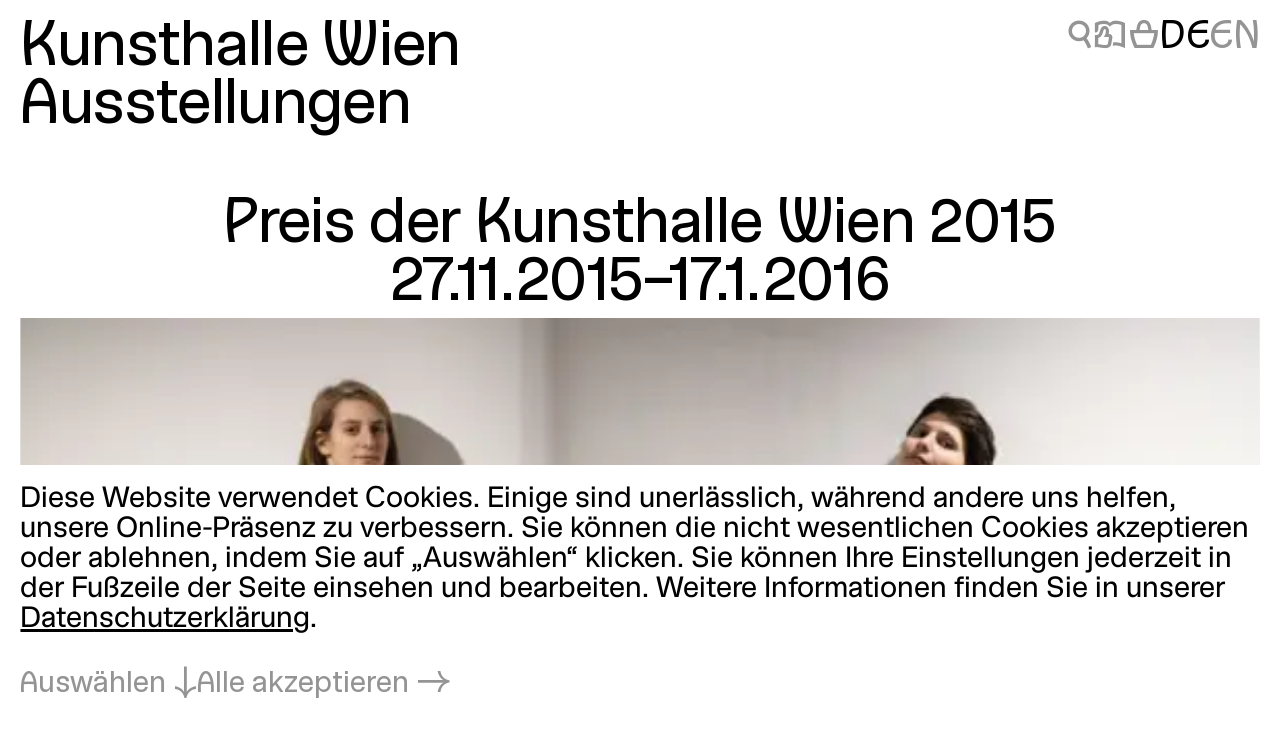

--- FILE ---
content_type: text/html; charset=UTF-8
request_url: https://kunsthallewien.at/ausstellung/preis-der-kunsthalle-wien-2015/
body_size: 11147
content:
<!doctype html>
<html class="no-js preload" lang="de">
  <head>
    <meta charset="utf-8">
    <meta name="viewport" content="width=device-width, initial-scale=1, viewport-fit=cover">

    <link rel="preload" as="style" href="https://kunsthallewien.at/build/assets/main.css?v=96a075d3" /><link rel="stylesheet" href="https://kunsthallewien.at/build/assets/main.css?v=96a075d3" />
    <link rel="modulepreload" as="script" href="https://kunsthallewien.at/build/assets/main.js?v=5fdc95ea" /><link rel="modulepreload" as="script" href="https://kunsthallewien.at/build/assets/vendor/resize-start-stop.js?v=43ce77d3" /><link rel="modulepreload" as="script" href="https://kunsthallewien.at/build/assets/vendor/yewtillitees.js?v=68ea13a2" /><link rel="modulepreload" as="script" href="https://kunsthallewien.at/build/assets/vendor/lazysizes.js?v=41b6e8c3" /><link rel="modulepreload" as="script" href="https://kunsthallewien.at/build/assets/vendor/what-input.js?v=bd898f77" /><link rel="modulepreload" as="script" href="https://kunsthallewien.at/build/assets/stats.js?v=7587f3a5" /><link rel="modulepreload" as="script" href="https://kunsthallewien.at/build/assets/vendor/shopify.js?v=e8855089" /><link rel="modulepreload" as="script" href="https://kunsthallewien.at/build/assets/vendor/pubsub.js?v=31791240" /><link rel="modulepreload" as="script" href="https://kunsthallewien.at/build/assets/vendor/lodash.js?v=501d196f" /><link rel="modulepreload" as="script" href="https://kunsthallewien.at/build/assets/vendor/alpine.js?v=ca795951" /><link rel="modulepreload" as="script" href="https://kunsthallewien.at/build/assets/vendor/debounce.js?v=18073aea" /><link rel="modulepreload" as="script" href="https://kunsthallewien.at/build/assets/vendor/dlv.js?v=171587c6" /><link rel="modulepreload" as="script" href="https://kunsthallewien.at/build/assets/vendor/klaro.js?v=b17e0f35" /><link rel="modulepreload" as="script" href="https://kunsthallewien.at/build/assets/vendor/delegate-it.js?v=4f04b44e" /><script type="module" src="https://kunsthallewien.at/build/assets/main.js?v=5fdc95ea"></script>

    <script>
      document.documentElement.classList.remove('no-js');
      document.documentElement.classList.add('js');
      window['_data'] = {"env":"production","debug":false,"request":{"livePreview":false},"user":{"authenticated":false,"editor":false},"analytics":{"disabled":false,"cookieDomain":null,"matomo":{"siteId":"1","installationUrl":"https:\/\/stats.kunsthallewien.at\/","trackerUrl":"https:\/\/stats.kunsthallewien.at\/stats\/","scriptUrl":"https:\/\/stats.kunsthallewien.at\/stats\/js\/"}},"translations":{"routing":{"announce_page":"Navigiert zu: {title}","announce_url":"Neue Seite unter {url}"},"ui":{"nav":{"toggle":"Men\u00fc","toggle_open":"Schlie\u00dfen","aria":{"toggle":"Men\u00fc \u00f6ffnen","toggle_open":"Men\u00fc schlie\u00dfen"},"open_subnav":"Untermen\u00fc \u00f6ffnen: :title","close_subnav":"Untermen\u00fc schlie\u00dfen: :title"},"landmarks":{"main":"Hauptinhalt","header":"Kopfbereich","footer":"Fu\u00dfbereich","theme_selection":"Ansichtsauswahl","language_selection":"Sprachauswahl","skip_links":"Navigation \u00fcberspringen","locations":"Standorte","opening_hours":"\u00d6ffnungszeiten","table_of_contents":"Inhaltsverzeichnis","pagination":"Seitenauswahl"},"navs":{"main":"Hauptmen\u00fc","footer":"Sekund\u00e4rmen\u00fc","social":"Soziale Medien","legal":"Rechtliches","overlay":"Men\u00fc-Overlay"},"theme_selector":{"aria_label":"Ansicht wechseln: hell und dunkel","state_label":"{theme}","toggle_label":"{next}"},"skip_links":{"nav":"Zur Navigation springen","content":"Zum Inhalt springen","top":"Zur\u00fcck zum Anfang"},"routing":{"announce_page":"Navigiert zu: {title}","announce_url":"Neue Seite unter {url}"},"close":"Schlie\u00dfen","back":"Zur\u00fcck","toggle":{"inactive":"\u00d6ffnen","aktiv":"Schlie\u00dfen"},"list":{"show_more":"Mehr","show_all":"Alle","no_matching_results":"Keine passenden Ergebnisse gefunden","no_results":"Keine Ergebnisse gefunden"},"slideshow":{"prev_slide":"Vorherige Folie","next_slide":"N\u00e4chste Folie","go_to_slide":"Gehe zu Folie {index}","at_first_slide":"Dies ist die erste Folie","at_last_slide":"Dies ist die letzte Folie"},"lightbox":{"title":"Lightbox","open_in_lightbox":"In Lightbox \u00f6ffnen","open_file_in_lightbox":"In Lightbox \u00f6ffnen: :description"},"pagination":{"page_x":"Seite :page","summary":"Sie befinden sich auf Seite :current von :total","prev_page":"Vorherige Seite","next_page":"N\u00e4chste Seite"},"infinite_scroll":{"loading":"Lade mehr Ergebnisse...","error_loading":"Fehler beim Laden weiterer Ergebnisse","no_more_results":"Keine weiteren Ergebnisse"},"consent":{"modal_title":"Cookie-Einstellungen","modal_trigger":"Cookie-Einstellungen","embed":{"title":"Externer Inhalt","intro":"Dieser Inhalt wird von :service bereitgestellt und erfordert Ihre Zustimmung.","accept_once":"Inhalt laden","accept_always":"Inhalte von :service immer laden","open":"Ansehen auf :service"}}}},"routes":{"event_list":["\/programm","\/programm\\?:any","\/en\/programme","\/en\/programme\\?:any"],"exhibition_list":["\/ausstellungen","\/ausstellungen\\?:any","\/en\/exhibitions","\/en\/exhibitions\\?:any"],"media_list":["\/mitmachen-und-lernen\/medien","\/mitmachen-und-lernen\/medien\\?:any","\/en\/learning\/media","\/en\/learning\/media\\?:any"],"shop":["\/shop","\/shop\\?:any","\/en\/shop","\/en\/shop\\?:any"]}};
      window['shared'] = function(e,n=null){return['_data'].concat('string'==typeof e?e.split('.'):[]).reduce(function(e,t){return e===n||'object'!=typeof e||void 0===e[t]?n:e[t]},window)};
    </script>

    

    

    <script>
window.shopifyConfig = { url: 'kunsthallewien.myshopify.com', token: 'b5bbc48f3599460cdabfe9188b1c2569', apiVersion: '2025-01' };
</script>

    <link rel="icon" type="image/png" href="/build/manifest/favicon-96x96.png" sizes="96x96" />
<link rel="icon" type="image/svg+xml" href="/build/manifest/favicon.svg" />
<link rel="shortcut icon" href="/build/manifest/favicon.ico" sizes="32x32" />
<link rel="apple-touch-icon" sizes="180x180" href="/build/manifest/apple-touch-icon.png" />
<link rel="manifest" href="/build/manifest/site.webmanifest" />
<meta name="mobile-web-app-capable" content="yes">
<meta name="apple-mobile-web-app-capable" content="yes">
<meta name="application-name" content="Kunsthalle Wien" />
<meta name="apple-mobile-web-app-title" content="Kunsthalle Wien" />


    <meta name="csrf-token" content="qKRtCP6jhK5XdeIRMfG6mEiF3Tu8htIRWvHnqEsm" />

    



<title>
	
		
			
				Preis der Kunsthalle Wien 2015
			
			
			 – 
			Kunsthalle Wien
		
	
</title>



		<meta name="description" content="27.11.2015&ndash;17.1.2016">




	




	
		
			<link rel="alternate" hreflang="de" href="https://kunsthallewien.at/ausstellung/preis-der-kunsthalle-wien-2015">
		
			<link rel="alternate" hreflang="en" href="https://kunsthallewien.at/en/exhibition/kunsthalle-wien-prize-2015">
		
	







	
		<link rel="canonical" href="https://kunsthallewien.at/ausstellung/preis-der-kunsthalle-wien-2015">
	



<meta property="og:site_name" content="Kunsthalle Wien">
<meta property="og:type" content="website">
<meta property="og:locale" content="de_AT">
<meta property="og:url" content="https://kunsthallewien.at/ausstellung/preis-der-kunsthalle-wien-2015">
<meta property="og:title" content="Preis der Kunsthalle Wien 2015">
<meta property="og:description" content="27.11.2015&ndash;17.1.2016">



	<meta property="og:image" content="https://kunsthallewien.at/img/asset/YXNzZXRzL2V4aGliaXRpb25zLzIwMTUtMTEtcHJlaXMtZGVyLWt1bnN0aGFsbGUtd2llbi0yMDE1L1ByZWlzLWRlci1LdW5zdGhhbGxlLVdpZW4tNy5qcGc/Preis-der-Kunsthalle-Wien-7.jpg?w=1200">







	<script type="application/ld+json">
		{
			"@context": "https://schema.org",
			"@type": "BreadcrumbList",
			"itemListElement": [
				
					{
						"@type": "ListItem",
						"position": 1,
						"name": "Startseite",
						"item": "https://kunsthallewien.at"
					} ,
				
					{
						"@type": "ListItem",
						"position": 2,
						"name": "Ausstellungen",
						"item": "https://kunsthallewien.at/ausstellungen"
					} ,
				
					{
						"@type": "ListItem",
						"position": 3,
						"name": "Preis der Kunsthalle Wien 2015",
						"item": "https://kunsthallewien.at/ausstellung/preis-der-kunsthalle-wien-2015"
					} 
				
			]
		}
	</script>




	<script type="application/ld+json">
		
			{
				"@context": "http://schema.org",
				"@type": "Organization",
				"name": "Kunsthalle Wien",
				"url": "https://kunsthallewien.at"
				,
					"logo": "/assets/logos/kunsthalle-favicon-96x96.png"
				
			}
		
	</script>



<script type="application/ld+json">
	{
		"@context": "https://schema.org",
		"@type": "WebSite",
		"url": "https://kunsthallewien.at",
		"name": "Kunsthalle Wien"
	}
</script>

  </head>
  <body
    class="view-exhibition "
    data-env="production"
    data-view="exhibition"
    
    x-data="navigation"
  >

    

    <section class="assistive-links" aria-label="Navigation überspringen" data-swup-morph="skip-links" data-swup-ignore>
      <a href="#content">Zum Inhalt springen</a>
    </section>

    

    <div class="layout">
      <div id="main" class="layout__main">
        <header id="header" class="layout__header">
          <div
	class="header"
	:class="{ 'header--nav-visible': visible, 'header--nav-hovered': hovered }"
	x-on:mouseleave="hideFromHover"
	x-on:keydown.escape="hide"
	x-trap.inert="visible"
>
	<div class="header__logo" x-on:mouseenter="showFromHover">
		<div class="logo">
	<a href="https://kunsthallewien.at">
		Kunsthalle Wien
	</a>
</div>

	</div>
	<div class="header__toggle">
		<button
	class="navigation-toggle"
	aria-controls="navigation-content"
	aria-haspopup="true"
	:aria-expanded="visible"
	x-on:click="toggle"
>
	<span class="navigation-toggle__label" aria-hidden="true">
		<span x-text="visible ? 'Schließen' : 'Menü'">Menü</span>
	</span>
	<span class="navigation-toggle__label" aria-hidden="false">
		<span x-text="visible ? 'Menü schließen' : 'Menü öffnen'">Menü öffnen</span>
	</span>
	<span class="navigation-toggle__icon icon-font" aria-hidden="true">
		<span x-text="visible ? '❌' : '🍔'">🍔</span>
	</span>
</button>

	</div>
	<nav
		id="navigation-content"
		class="header__nav"
		aria-label="Hauptmenü"
		aria-hidden="true"
		:aria-hidden="!visible"
	>
		<div>
			<div class="header__actions header__actions--in-nav">
				
	
	
	<a
		href="/suche"
		aria-label="Preis der Kunsthalle Wien 2015"
		
		title="Suche"
		class="icon-font"
	>🔍</a>



	
	
	<a
		href="/besuch/leichte-sprache"
		aria-label="Preis der Kunsthalle Wien 2015"
		
		title="Leichte Sprache"
		class="icon-font"
	>📖</a>




	
	

	<a
		href="/shop/warenkorb"
		aria-label="Warenkorb"
		
		title="Warenkorb"
		x-load x-data="shopifyCartStatus"
		class="icon-font"
		:class="{ 'is-highlighted': hasItems }"
	>
		<span x-text="hasItems ? '🧺' : '🗑'">🗑</span>
	</a>







<ul class="language-switcher">
	

		

			

			

			

			

			

			<!-- url final: /ausstellung/preis-der-kunsthalle-wien-2015 -->

			<li>
				<a
					rel="alternate"
					href="/ausstellung/preis-der-kunsthalle-wien-2015"
					hreflang="de"
					lang="de"
					data-abbr="DE"
					aria-current="true"
				>
					<span>Deutsch</span>
				</a>
			</li>
		

			

			

			

			

			

			<!-- url final: /en/exhibition/kunsthalle-wien-prize-2015 -->

			<li>
				<a
					rel="alternate"
					href="/en/exhibition/kunsthalle-wien-prize-2015"
					hreflang="en"
					lang="en"
					data-abbr="EN"
					aria-current="false"
				>
					<span>English</span>
				</a>
			</li>
		

	
</ul>


			</div>
			<div id="" class="header__nav__main navigation-bar navigation-bar--header-columns">
				

  

    

			
				
			

			<section>

  <a
    href="/besuch"
    
  >
    Besuch
  </a>

  
		
		
    
    
      <button
        type="button"
        aria-controls="subnav-43702286-0a99-403c-a1c7-7a77e0b36e09"
        aria-haspopup="true"
        :aria-expanded="visibleSubnav === '43702286-0a99-403c-a1c7-7a77e0b36e09'"
        aria-label="Untermenü öffnen: Besuch"
        :aria-label="visibleSubnav === '43702286-0a99-403c-a1c7-7a77e0b36e09' ? 'Untermenü schließen: Besuch' : 'Untermenü öffnen: Besuch'"
        x-on:click="toggleSubnav('43702286-0a99-403c-a1c7-7a77e0b36e09')"
        x-data
      >
        <span x-text="visibleSubnav === '43702286-0a99-403c-a1c7-7a77e0b36e09' ? '⇡' : '⇣'">⇣</span>
      </button>

      <section x-data id="subnav-43702286-0a99-403c-a1c7-7a77e0b36e09" cloak x-show="visibleSubnav === '43702286-0a99-403c-a1c7-7a77e0b36e09'">
        
          <div>
            <a
              href="/besuch/offnungszeiten"
              
            >
              Öffnungszeiten
            </a>
          </div>
        
          <div>
            <a
              href="/besuch/anreise"
              
            >
              Anreise
            </a>
          </div>
        
          <div>
            <a
              href="/besuch/kontakt"
              
            >
              Kontakt
            </a>
          </div>
        
          <div>
            <a
              href="/besuch/eintrittspreise"
              
            >
              Eintrittspreise
            </a>
          </div>
        
          <div>
            <a
              href="/besuch/jahreskarte"
              
            >
              Jahreskarte
            </a>
          </div>
        
          <div>
            <a
              href="/besuch/barrierefreiheit"
              
            >
              Barrierefreiheit
            </a>
          </div>
        
          <div>
            <a
              href="/besuch/leichte-sprache"
              
            >
              Leichte Sprache
            </a>
          </div>
        
      </section>
    
  

</section>


    

  



  

    

			
				
			

			<section>

  <a
    href="/ausstellungen"
    
  >
    Ausstellungen
  </a>

  
		
		
    
    
  

</section>


    

  



  

    

			
				
			

			<section>

  <a
    href="/programm"
    
  >
    Programm
  </a>

  
		
		
    
    
  

</section>


    

  



  

    

			
				
			

			<section>

  <a
    href="/ueber-uns"
    
  >
    Über uns
  </a>

  
		
		
    
    
      <button
        type="button"
        aria-controls="subnav-80c23bc2-f85b-4055-a6d0-f5675d90ff06"
        aria-haspopup="true"
        :aria-expanded="visibleSubnav === '80c23bc2-f85b-4055-a6d0-f5675d90ff06'"
        aria-label="Untermenü öffnen: Über uns"
        :aria-label="visibleSubnav === '80c23bc2-f85b-4055-a6d0-f5675d90ff06' ? 'Untermenü schließen: Über uns' : 'Untermenü öffnen: Über uns'"
        x-on:click="toggleSubnav('80c23bc2-f85b-4055-a6d0-f5675d90ff06')"
        x-data
      >
        <span x-text="visibleSubnav === '80c23bc2-f85b-4055-a6d0-f5675d90ff06' ? '⇡' : '⇣'">⇣</span>
      </button>

      <section x-data id="subnav-80c23bc2-f85b-4055-a6d0-f5675d90ff06" cloak x-show="visibleSubnav === '80c23bc2-f85b-4055-a6d0-f5675d90ff06'">
        
          <div>
            <a
              href="/ueber-uns/mission"
              
            >
              Mission
            </a>
          </div>
        
          <div>
            <a
              href="/ueber-uns/geschichte"
              
            >
              Geschichte
            </a>
          </div>
        
          <div>
            <a
              href="/ueber-uns/publikationen"
              
            >
              Publikationen
            </a>
          </div>
        
          <div>
            <a
              href="/ueber-uns/nachhaltigkeit"
              
            >
              Nachhaltigkeit
            </a>
          </div>
        
          <div>
            <a
              href="/ueber-uns/unterstuetzerinnen"
              
            >
              Unterstützer*innen
            </a>
          </div>
        
          <div>
            <a
              href="/ueber-uns/team"
              
            >
              Team
            </a>
          </div>
        
      </section>
    
  

</section>


    

  



  

    

			
				
			

			<section>

  <a
    href="/mitmachen-und-lernen"
    
  >
    Mitmachen & Lernen
  </a>

  
		
		
    
    
      <button
        type="button"
        aria-controls="subnav-acc9138d-c043-424b-8d19-634a5a6202f6"
        aria-haspopup="true"
        :aria-expanded="visibleSubnav === 'acc9138d-c043-424b-8d19-634a5a6202f6'"
        aria-label="Untermenü öffnen: Mitmachen & Lernen"
        :aria-label="visibleSubnav === 'acc9138d-c043-424b-8d19-634a5a6202f6' ? 'Untermenü schließen: Mitmachen & Lernen' : 'Untermenü öffnen: Mitmachen & Lernen'"
        x-on:click="toggleSubnav('acc9138d-c043-424b-8d19-634a5a6202f6')"
        x-data
      >
        <span x-text="visibleSubnav === 'acc9138d-c043-424b-8d19-634a5a6202f6' ? '⇡' : '⇣'">⇣</span>
      </button>

      <section x-data id="subnav-acc9138d-c043-424b-8d19-634a5a6202f6" cloak x-show="visibleSubnav === 'acc9138d-c043-424b-8d19-634a5a6202f6'">
        
          <div>
            <a
              href="/mitmachen-und-lernen/fuehrungen"
              
            >
              Führungen
            </a>
          </div>
        
          <div>
            <a
              href="/mitmachen-und-lernen/workshops"
              
            >
              Workshops
            </a>
          </div>
        
          <div>
            <a
              href="/mitmachen-und-lernen/inklusion"
              
            >
              Inklusion
            </a>
          </div>
        
          <div>
            <a
              href="/mitmachen-und-lernen/kinder-und-familien"
              
            >
              Kinder & Familien
            </a>
          </div>
        
          <div>
            <a
              href="/mitmachen-und-lernen/schulklassen"
              
            >
              Schulklassen
            </a>
          </div>
        
          <div>
            <a
              href="/mitmachen-und-lernen/community-projekte"
              
            >
              Community Projekte
            </a>
          </div>
        
          <div>
            <a
              href="/mitmachen-und-lernen/medien"
              
            >
              Medien
            </a>
          </div>
        
      </section>
    
  

</section>


    

  



  

    

			
				
			

			<section>

  <a
    href="/kunsthalle-wien-club"
    
  >
    Club
  </a>

  
		
		
    
    
  

</section>


    

  



  

    

			
				
			

			<section>

  <a
    href="/shop"
    
  >
    Shop
  </a>

  
		
		
    
    
  

</section>


    

  



			</div>
			<div class="header__nav__secondary navigation-bar navigation-bar--header-columns">
				

  

    

			
				
			

			<section>

  <a
    href="/besuch/kontakt"
    
  >
    Kontakt
  </a>

  

</section>


    

  



  

    

			
				
			

			<section>

  <a
    href="/newsletter"
    
  >
    Newsletter
  </a>

  

</section>


    

  



  

    

			
				
			

			<section>

  <a
    href="/sitemap"
    
  >
    Sitemap
  </a>

  

</section>


    

  



  

    

			
				
			

			<section>

  <a
    href="/presse"
    
  >
    Presse
  </a>

  

</section>


    

  



  

    

			
				
			

			<section>

  <a
    href="/jobs"
    
  >
    Jobs
  </a>

  

</section>


    

  



			</div>
		</div>
	</nav>
	<div class="header__actions header__actions--in-header">
		
	
	
	<a
		href="/suche"
		aria-label="Preis der Kunsthalle Wien 2015"
		
		title="Suche"
		class="icon-font"
	>🔍</a>



	
	
	<a
		href="/besuch/leichte-sprache"
		aria-label="Preis der Kunsthalle Wien 2015"
		
		title="Leichte Sprache"
		class="icon-font"
	>📖</a>




	
	

	<a
		href="/shop/warenkorb"
		aria-label="Warenkorb"
		
		title="Warenkorb"
		x-load x-data="shopifyCartStatus"
		class="icon-font"
		:class="{ 'is-highlighted': hasItems }"
	>
		<span x-text="hasItems ? '🧺' : '🗑'">🗑</span>
	</a>







<ul class="language-switcher">
	

		

			

			

			

			

			

			<!-- url final: /ausstellung/preis-der-kunsthalle-wien-2015 -->

			<li>
				<a
					rel="alternate"
					href="/ausstellung/preis-der-kunsthalle-wien-2015"
					hreflang="de"
					lang="de"
					data-abbr="DE"
					aria-current="true"
				>
					<span>Deutsch</span>
				</a>
			</li>
		

			

			

			

			

			

			<!-- url final: /en/exhibition/kunsthalle-wien-prize-2015 -->

			<li>
				<a
					rel="alternate"
					href="/en/exhibition/kunsthalle-wien-prize-2015"
					hreflang="en"
					lang="en"
					data-abbr="EN"
					aria-current="false"
				>
					<span>English</span>
				</a>
			</li>
		

	
</ul>


	</div>
	
		<div class="header__breadcrumbs">
			
  
    <a href="/ausstellungen">Ausstellungen</a>
  

		</div>
	
</div>

        </header>
        <div id="nav" class="layout__nav page-transition-fade">
          
        </div>
        <main id="content" class="layout__content page-transition-fade">
          

<article class="item item--with-cover item--wide-media item--sticky-meta item--text-first exhibition" data-status="past">

  <header class="item__header">
    <h1 class="item__title">
      
        Preis der Kunsthalle Wien 2015
      
    </h1>
    <div class="item__dates">
      27.11.2015–17.1.2016
    </div>
    
  </header>

  
    <div class="item__cover">
      







  
  
  
  
  <figure class="figure media" data-orientation="landscape" style="--ratio:2.1275;">
    
      <a href="/assets/exhibitions/2015-11-preis-der-kunsthalle-wien-2015/Preis-der-Kunsthalle-Wien-7.jpg" data-lightbox-media="/assets/exhibitions/2015-11-preis-der-kunsthalle-wien-2015/Preis-der-Kunsthalle-Wien-7.jpg" data-lightbox-ratio="2.1275" aria-label="In Lightbox öffnen: Porträt Karina Mendreczky & Anastasiya Yarovenko, Foto: Stephan Wyckoff, Kunsthalle Wien 2015">
    
    
      





























  
    <div class="ratio-container" style="--ratio:2.1275;" data-type="jpg">
  

  
  
    <img
      src="[data-uri]"
      alt=""
      key="lqip-/assets/exhibitions/2015-11-preis-der-kunsthalle-wien-2015/Preis-der-Kunsthalle-Wien-7.jpg"
      class="lazylqip"
      style="--ratio: 2.1275; object-position: 50% 50%;"
      aria-hidden="true"
    />
  

  <picture key="picture-/assets/exhibitions/2015-11-preis-der-kunsthalle-wien-2015/Preis-der-Kunsthalle-Wien-7.jpg">

    
    

      

        
        

        <source
          data-srcset="/img/asset/YXNzZXRzL2V4aGliaXRpb25zLzIwMTUtMTEtcHJlaXMtZGVyLWt1bnN0aGFsbGUtd2llbi0yMDE1L1ByZWlzLWRlci1LdW5zdGhhbGxlLVdpZW4tNy5qcGc/Preis-der-Kunsthalle-Wien-7.jpg?fm=webp&w=300&q=90 300w,/img/asset/YXNzZXRzL2V4aGliaXRpb25zLzIwMTUtMTEtcHJlaXMtZGVyLWt1bnN0aGFsbGUtd2llbi0yMDE1L1ByZWlzLWRlci1LdW5zdGhhbGxlLVdpZW4tNy5qcGc/Preis-der-Kunsthalle-Wien-7.jpg?fm=webp&w=600&q=90 600w"
           type="image/webp"
        >
      

        
        

        <source
          data-srcset="/img/asset/YXNzZXRzL2V4aGliaXRpb25zLzIwMTUtMTEtcHJlaXMtZGVyLWt1bnN0aGFsbGUtd2llbi0yMDE1L1ByZWlzLWRlci1LdW5zdGhhbGxlLVdpZW4tNy5qcGc/Preis-der-Kunsthalle-Wien-7.jpg?w=300&q=85 300w,/img/asset/YXNzZXRzL2V4aGliaXRpb25zLzIwMTUtMTEtcHJlaXMtZGVyLWt1bnN0aGFsbGUtd2llbi0yMDE1L1ByZWlzLWRlci1LdW5zdGhhbGxlLVdpZW4tNy5qcGc/Preis-der-Kunsthalle-Wien-7.jpg?w=600&q=85 600w"
          
        >
      

      
      

      <img
        src="/img/asset/YXNzZXRzL2V4aGliaXRpb25zLzIwMTUtMTEtcHJlaXMtZGVyLWt1bnN0aGFsbGUtd2llbi0yMDE1L1ByZWlzLWRlci1LdW5zdGhhbGxlLVdpZW4tNy5qcGc/Preis-der-Kunsthalle-Wien-7.jpg?w=851&fm=&q="
        srcset="[data-uri]"
        width="851"
        height="400"
        alt=""
        key="img-/assets/exhibitions/2015-11-preis-der-kunsthalle-wien-2015/Preis-der-Kunsthalle-Wien-7.jpg"
        class="lazyload  landscape"
        style="--ratio: 2.1275; object-position: 50% 50%;"
        data-aspectratio="2.1275"
        sizes="auto"
      >

    

  </picture>

  
      </div>
  



    
    
      <template data-lightbox-content>
        
          





























  
    <div class="ratio-container" style="--ratio:2.1275;" data-type="jpg">
  

  
  
    <img
      src="[data-uri]"
      alt=""
      key="lqip-/assets/exhibitions/2015-11-preis-der-kunsthalle-wien-2015/Preis-der-Kunsthalle-Wien-7.jpg"
      class="lazylqip"
      style="--ratio: 2.1275; object-position: 50% 50%;"
      aria-hidden="true"
    />
  

  <picture key="picture-/assets/exhibitions/2015-11-preis-der-kunsthalle-wien-2015/Preis-der-Kunsthalle-Wien-7.jpg">

    
    

      

        
        

        <source
          data-srcset="/img/asset/YXNzZXRzL2V4aGliaXRpb25zLzIwMTUtMTEtcHJlaXMtZGVyLWt1bnN0aGFsbGUtd2llbi0yMDE1L1ByZWlzLWRlci1LdW5zdGhhbGxlLVdpZW4tNy5qcGc/Preis-der-Kunsthalle-Wien-7.jpg?w=300&q=90 300w,/img/asset/YXNzZXRzL2V4aGliaXRpb25zLzIwMTUtMTEtcHJlaXMtZGVyLWt1bnN0aGFsbGUtd2llbi0yMDE1L1ByZWlzLWRlci1LdW5zdGhhbGxlLVdpZW4tNy5qcGc/Preis-der-Kunsthalle-Wien-7.jpg?w=600&q=90 600w"
          
        >
      

      
      

      <img
        src="/img/asset/YXNzZXRzL2V4aGliaXRpb25zLzIwMTUtMTEtcHJlaXMtZGVyLWt1bnN0aGFsbGUtd2llbi0yMDE1L1ByZWlzLWRlci1LdW5zdGhhbGxlLVdpZW4tNy5qcGc/Preis-der-Kunsthalle-Wien-7.jpg?w=851&fm=&q="
        srcset="[data-uri]"
        width="851"
        height="400"
        alt=""
        key="img-/assets/exhibitions/2015-11-preis-der-kunsthalle-wien-2015/Preis-der-Kunsthalle-Wien-7.jpg"
        class="lazyload  landscape"
        style="--ratio: 2.1275; object-position: 50% 50%;"
        data-aspectratio="2.1275"
        sizes="auto"
      >

    

  </picture>

  
      </div>
  



        
      </template>
      </a>
    
    
      </a>
    
    
      <figcaption x-measure="{ name: 'caption', dimension: 'height', target: 'parent' }">
        <div data-caption>Porträt Karina Mendreczky & Anastasiya Yarovenko, Foto: Stephan Wyckoff, Kunsthalle Wien 2015</div>
        
      </figcaption>
    
  </figure>


    </div>
  

  <div class="item__meta">
    <div class="item__meta__inner">
      
        <div class="item__location">
          <h2>Ort</h2>
          

  
  

  
    <p>
      Kunsthalle Wien
      
        <br>Karlsplatz
      
    </p>
  

  

  



        </div>
      

      <nav
        class="item__toc"
        aria-label="Inhaltsverzeichnis"
        x-load x-data="toc"
        x-show="items.length > 0"
        x-cloak
      >
        <ul>
          <template x-for="item in items">
            <li>
              <a :href="item.href" x-text="item.label"></a>
            </li>
          </template>
        </ul>
      </nav>

      
        <div class="item__links item__links--secondary">
          <h2>Downloads</h2>
          


  <ul>
    
  </ul>


        </div>
      

      

      

    </div>
  </div>

  <div class="item__main">
    
      <div class="item__curator">
        Kurator*in: Lucas Gehrmann
      </div>
    

    

    <div class="rich-text toc-ignore">
      <p>Karina Mendreczky und Anastasiya Yarovenko<br>Ein Projekt der Kunsthalle Wien in Kooperation mit der Universität für angewandte Kunst Wien und der Akademie der bildenden Künste Wien</p><p>Der Preis der Kunsthalle Wien wurde 2002 in Kooperation mit der Universität für angewandte Kunst Wien ins Leben gerufen und seither zwölf Mal verliehen. 2015 wird er erstmals an je eine Absolventin beider Wiener Kunstuniversitäten vergeben. Der Preis beinhaltet eine Ausstellung in der Kunsthalle Wien Karlsplatz sowie ein Preisgeld von je 3.000 Euro.<br>Preisträgerinnen<br> </p><p><strong>Karina Mendreczky </strong>(* 1988 in Budapest) studierte Grafik und Druckgrafik an der Universität für angewandte Kunst Wien bei Sigbert Schenk und Jan Svenungsson (Diplom). Ihre Installation <em>Thin Dream</em> spricht auf lyrische Weise Fragen nach Realität und Illusion in unserer Wahrnehmung von Natur ebenso an wie sie technisch-analoge Möglichkeiten der Darstellbarkeit unterschiedlicher Wirklichkeitskonstitutionen im Zeitalter der digitalen Medien thematisiert. Hier übersetzt sie „Landschaft“ in ein real-räumliches und zugleich ephemer wirkendes Bild aus Licht und Schatten, aus transparenten Naturversatzstücken und zeichnerischen Projektionen.</p><p><strong>Anastasiya Yarovenko </strong>(* 1983 in Tula/RUS) studierte an der Akademie der bildenden Künste Wien bei Amelie von Wulffen, Silke Otto-Knapp, Henning Bohl und Kirsi Mikkola (Diplom). In ihren Arbeitenbeschäftigt sie sich mit der Beziehung des Körpers zu gesellschaftlichen Strukturen und Verhaltensweisen, zu Raum und Umgebung. Ihre Installation <em>Mimicry</em> setzt sich aus teilweise funktional, teilweise rein ästhetisch wirkenden Objekten zusammen, die sich gemeinsam in eine tragbare Transportkiste verpacken lassen. Mit Bezug zu politisch-sozialen Realitäten versucht sie, das Feld der Bedürfnisse und Notwendigkeiten zu überdenken, zu erweitern und deren unmittelbare Grenzen zu erkunden.<br>Interviews</p><p> <br>Kurator
Lucas Gehrmann<br>Jury<br>Die Jury 2015 bestand aus: Nicolaus Schafhausen und Lucas Gehrmann (Kunsthalle Wien), die an beiden Auswahlverfahren teilnahmen, sowie Gerald Bast und Bärbel Vischer (Universität für angewandte Kunst Wien) und Mona Hahn, Erwin Bohatsch sowie Hemma Schmutz (Akademie der bildenden Künste Wien).</p><p>Zur Ausstellung erscheinen zwei Kataloge mit Künstlerinnen-Interviews und Textbeiträgen von Jurymitgliedern im Verlag Sternberg Press, Berlin.</p><p>Die Ausstellung wird unterstützt von hs art service austria</p>
    </div>
  </div>

  

  
    <div class="item__related">
      
        
          <div class="item__related__group" data-type="publications" data-count="2">
            <h2 id="publications">
              
                Publikationen
              
            </h2>
            <div class="page-grid" data-size="large">
  
    
      

  

<article class="page-preview preview" data-collection="publications" data-status="published">
  <header class="page-preview__info">
    <h2 class="page-preview__title">
      <a href="/ueber-uns/publikationen/anastasiya-yarovenko-preis-der-kunsthalle-wien-2015">
        
          Preis der Kunsthalle Wien 2015<br>Anastasiya Yarovenko
        
      </a>
    </h2>
    
      
        <div class="page-preview__detail">
          € 10
        </div>
      
    
  </header>

  <div class="page-preview__media">
    
      





























  
    <div class="ratio-container" style="--ratio:1.5;" data-type="png">
  

  
  
    <img
      src="[data-uri]"
      alt=""
      key="lqip-/assets/publications/2015-05-anastasiya-yarovenko-preis-der-kunsthalle-wien-2015/KHW_Shop_Publikation_KHW-Preis-2015-2.png"
      class="lazylqip"
      style="--ratio: 1.5; object-position: 50% 50%;"
      aria-hidden="true"
    />
  

  <picture key="picture-/assets/publications/2015-05-anastasiya-yarovenko-preis-der-kunsthalle-wien-2015/KHW_Shop_Publikation_KHW-Preis-2015-2.png">

    
    

      

        
        

        <source
          data-srcset="/img/asset/YXNzZXRzL3B1YmxpY2F0aW9ucy8yMDE1LTA1LWFuYXN0YXNpeWEteWFyb3ZlbmtvLXByZWlzLWRlci1rdW5zdGhhbGxlLXdpZW4tMjAxNS9LSFdfU2hvcF9QdWJsaWthdGlvbl9LSFctUHJlaXMtMjAxNS0yLnBuZw/KHW_Shop_Publikation_KHW-Preis-2015-2.png?fm=webp&w=300&q=90 300w,/img/asset/YXNzZXRzL3B1YmxpY2F0aW9ucy8yMDE1LTA1LWFuYXN0YXNpeWEteWFyb3ZlbmtvLXByZWlzLWRlci1rdW5zdGhhbGxlLXdpZW4tMjAxNS9LSFdfU2hvcF9QdWJsaWthdGlvbl9LSFctUHJlaXMtMjAxNS0yLnBuZw/KHW_Shop_Publikation_KHW-Preis-2015-2.png?fm=webp&w=600&q=90 600w,/img/asset/YXNzZXRzL3B1YmxpY2F0aW9ucy8yMDE1LTA1LWFuYXN0YXNpeWEteWFyb3ZlbmtvLXByZWlzLWRlci1rdW5zdGhhbGxlLXdpZW4tMjAxNS9LSFdfU2hvcF9QdWJsaWthdGlvbl9LSFctUHJlaXMtMjAxNS0yLnBuZw/KHW_Shop_Publikation_KHW-Preis-2015-2.png?fm=webp&w=900&q=90 900w,/img/asset/YXNzZXRzL3B1YmxpY2F0aW9ucy8yMDE1LTA1LWFuYXN0YXNpeWEteWFyb3ZlbmtvLXByZWlzLWRlci1rdW5zdGhhbGxlLXdpZW4tMjAxNS9LSFdfU2hvcF9QdWJsaWthdGlvbl9LSFctUHJlaXMtMjAxNS0yLnBuZw/KHW_Shop_Publikation_KHW-Preis-2015-2.png?fm=webp&w=1200&q=90 1200w,/img/asset/YXNzZXRzL3B1YmxpY2F0aW9ucy8yMDE1LTA1LWFuYXN0YXNpeWEteWFyb3ZlbmtvLXByZWlzLWRlci1rdW5zdGhhbGxlLXdpZW4tMjAxNS9LSFdfU2hvcF9QdWJsaWthdGlvbl9LSFctUHJlaXMtMjAxNS0yLnBuZw/KHW_Shop_Publikation_KHW-Preis-2015-2.png?fm=webp&w=1500&q=90 1500w,/img/asset/YXNzZXRzL3B1YmxpY2F0aW9ucy8yMDE1LTA1LWFuYXN0YXNpeWEteWFyb3ZlbmtvLXByZWlzLWRlci1rdW5zdGhhbGxlLXdpZW4tMjAxNS9LSFdfU2hvcF9QdWJsaWthdGlvbl9LSFctUHJlaXMtMjAxNS0yLnBuZw/KHW_Shop_Publikation_KHW-Preis-2015-2.png?fm=webp&w=1800&q=90 1800w"
           type="image/webp"
        >
      

        
        

        <source
          data-srcset="/img/asset/YXNzZXRzL3B1YmxpY2F0aW9ucy8yMDE1LTA1LWFuYXN0YXNpeWEteWFyb3ZlbmtvLXByZWlzLWRlci1rdW5zdGhhbGxlLXdpZW4tMjAxNS9LSFdfU2hvcF9QdWJsaWthdGlvbl9LSFctUHJlaXMtMjAxNS0yLnBuZw/KHW_Shop_Publikation_KHW-Preis-2015-2.png?w=300&q=85 300w,/img/asset/YXNzZXRzL3B1YmxpY2F0aW9ucy8yMDE1LTA1LWFuYXN0YXNpeWEteWFyb3ZlbmtvLXByZWlzLWRlci1rdW5zdGhhbGxlLXdpZW4tMjAxNS9LSFdfU2hvcF9QdWJsaWthdGlvbl9LSFctUHJlaXMtMjAxNS0yLnBuZw/KHW_Shop_Publikation_KHW-Preis-2015-2.png?w=600&q=85 600w,/img/asset/YXNzZXRzL3B1YmxpY2F0aW9ucy8yMDE1LTA1LWFuYXN0YXNpeWEteWFyb3ZlbmtvLXByZWlzLWRlci1rdW5zdGhhbGxlLXdpZW4tMjAxNS9LSFdfU2hvcF9QdWJsaWthdGlvbl9LSFctUHJlaXMtMjAxNS0yLnBuZw/KHW_Shop_Publikation_KHW-Preis-2015-2.png?w=900&q=85 900w,/img/asset/YXNzZXRzL3B1YmxpY2F0aW9ucy8yMDE1LTA1LWFuYXN0YXNpeWEteWFyb3ZlbmtvLXByZWlzLWRlci1rdW5zdGhhbGxlLXdpZW4tMjAxNS9LSFdfU2hvcF9QdWJsaWthdGlvbl9LSFctUHJlaXMtMjAxNS0yLnBuZw/KHW_Shop_Publikation_KHW-Preis-2015-2.png?w=1200&q=85 1200w,/img/asset/YXNzZXRzL3B1YmxpY2F0aW9ucy8yMDE1LTA1LWFuYXN0YXNpeWEteWFyb3ZlbmtvLXByZWlzLWRlci1rdW5zdGhhbGxlLXdpZW4tMjAxNS9LSFdfU2hvcF9QdWJsaWthdGlvbl9LSFctUHJlaXMtMjAxNS0yLnBuZw/KHW_Shop_Publikation_KHW-Preis-2015-2.png?w=1500&q=85 1500w,/img/asset/YXNzZXRzL3B1YmxpY2F0aW9ucy8yMDE1LTA1LWFuYXN0YXNpeWEteWFyb3ZlbmtvLXByZWlzLWRlci1rdW5zdGhhbGxlLXdpZW4tMjAxNS9LSFdfU2hvcF9QdWJsaWthdGlvbl9LSFctUHJlaXMtMjAxNS0yLnBuZw/KHW_Shop_Publikation_KHW-Preis-2015-2.png?w=1800&q=85 1800w"
          
        >
      

      
      

      <img
        src="/img/asset/YXNzZXRzL3B1YmxpY2F0aW9ucy8yMDE1LTA1LWFuYXN0YXNpeWEteWFyb3ZlbmtvLXByZWlzLWRlci1rdW5zdGhhbGxlLXdpZW4tMjAxNS9LSFdfU2hvcF9QdWJsaWthdGlvbl9LSFctUHJlaXMtMjAxNS0yLnBuZw/KHW_Shop_Publikation_KHW-Preis-2015-2.png?w=1800&fm=&q="
        srcset="[data-uri]"
        width="1800"
        height="1200"
        alt=""
        key="img-/assets/publications/2015-05-anastasiya-yarovenko-preis-der-kunsthalle-wien-2015/KHW_Shop_Publikation_KHW-Preis-2015-2.png"
        class="lazyload  landscape"
        style="--ratio: 1.5; object-position: 50% 50%;"
        data-aspectratio="1.5"
        sizes="auto"
      >

    

  </picture>

  
      </div>
  



    
  </div>

  <a href="/ueber-uns/publikationen/anastasiya-yarovenko-preis-der-kunsthalle-wien-2015" tabindex="-1" aria-hidden="true">Anastasiya Yarovenko. Preis der Kunsthalle Wien 2015</a>
</article>




    
      

  

<article class="page-preview preview" data-collection="publications" data-status="published">
  <header class="page-preview__info">
    <h2 class="page-preview__title">
      <a href="/ueber-uns/publikationen/karina-mendreczky-preis-der-kunsthalle-wien-2015">
        
          Preis der Kunsthalle Wien 2015<br>Karina Mendreczky 
        
      </a>
    </h2>
    
      
        <div class="page-preview__detail">
          € 10
        </div>
      
    
  </header>

  <div class="page-preview__media">
    
      





























  
    <div class="ratio-container" style="--ratio:1.5;" data-type="png">
  

  
  
    <img
      src="[data-uri]"
      alt=""
      key="lqip-/assets/publications/2015-05-anastasiya-yarovenko-preis-der-kunsthalle-wien-2015/KHW_Shop_Publikation_KHW-Preis-2015-1.png"
      class="lazylqip"
      style="--ratio: 1.5; object-position: 50% 50%;"
      aria-hidden="true"
    />
  

  <picture key="picture-/assets/publications/2015-05-anastasiya-yarovenko-preis-der-kunsthalle-wien-2015/KHW_Shop_Publikation_KHW-Preis-2015-1.png">

    
    

      

        
        

        <source
          data-srcset="/img/asset/YXNzZXRzL3B1YmxpY2F0aW9ucy8yMDE1LTA1LWFuYXN0YXNpeWEteWFyb3ZlbmtvLXByZWlzLWRlci1rdW5zdGhhbGxlLXdpZW4tMjAxNS9LSFdfU2hvcF9QdWJsaWthdGlvbl9LSFctUHJlaXMtMjAxNS0xLnBuZw/KHW_Shop_Publikation_KHW-Preis-2015-1.png?fm=webp&w=300&q=90 300w,/img/asset/YXNzZXRzL3B1YmxpY2F0aW9ucy8yMDE1LTA1LWFuYXN0YXNpeWEteWFyb3ZlbmtvLXByZWlzLWRlci1rdW5zdGhhbGxlLXdpZW4tMjAxNS9LSFdfU2hvcF9QdWJsaWthdGlvbl9LSFctUHJlaXMtMjAxNS0xLnBuZw/KHW_Shop_Publikation_KHW-Preis-2015-1.png?fm=webp&w=600&q=90 600w,/img/asset/YXNzZXRzL3B1YmxpY2F0aW9ucy8yMDE1LTA1LWFuYXN0YXNpeWEteWFyb3ZlbmtvLXByZWlzLWRlci1rdW5zdGhhbGxlLXdpZW4tMjAxNS9LSFdfU2hvcF9QdWJsaWthdGlvbl9LSFctUHJlaXMtMjAxNS0xLnBuZw/KHW_Shop_Publikation_KHW-Preis-2015-1.png?fm=webp&w=900&q=90 900w,/img/asset/YXNzZXRzL3B1YmxpY2F0aW9ucy8yMDE1LTA1LWFuYXN0YXNpeWEteWFyb3ZlbmtvLXByZWlzLWRlci1rdW5zdGhhbGxlLXdpZW4tMjAxNS9LSFdfU2hvcF9QdWJsaWthdGlvbl9LSFctUHJlaXMtMjAxNS0xLnBuZw/KHW_Shop_Publikation_KHW-Preis-2015-1.png?fm=webp&w=1200&q=90 1200w,/img/asset/YXNzZXRzL3B1YmxpY2F0aW9ucy8yMDE1LTA1LWFuYXN0YXNpeWEteWFyb3ZlbmtvLXByZWlzLWRlci1rdW5zdGhhbGxlLXdpZW4tMjAxNS9LSFdfU2hvcF9QdWJsaWthdGlvbl9LSFctUHJlaXMtMjAxNS0xLnBuZw/KHW_Shop_Publikation_KHW-Preis-2015-1.png?fm=webp&w=1500&q=90 1500w,/img/asset/YXNzZXRzL3B1YmxpY2F0aW9ucy8yMDE1LTA1LWFuYXN0YXNpeWEteWFyb3ZlbmtvLXByZWlzLWRlci1rdW5zdGhhbGxlLXdpZW4tMjAxNS9LSFdfU2hvcF9QdWJsaWthdGlvbl9LSFctUHJlaXMtMjAxNS0xLnBuZw/KHW_Shop_Publikation_KHW-Preis-2015-1.png?fm=webp&w=1800&q=90 1800w"
           type="image/webp"
        >
      

        
        

        <source
          data-srcset="/img/asset/YXNzZXRzL3B1YmxpY2F0aW9ucy8yMDE1LTA1LWFuYXN0YXNpeWEteWFyb3ZlbmtvLXByZWlzLWRlci1rdW5zdGhhbGxlLXdpZW4tMjAxNS9LSFdfU2hvcF9QdWJsaWthdGlvbl9LSFctUHJlaXMtMjAxNS0xLnBuZw/KHW_Shop_Publikation_KHW-Preis-2015-1.png?w=300&q=85 300w,/img/asset/YXNzZXRzL3B1YmxpY2F0aW9ucy8yMDE1LTA1LWFuYXN0YXNpeWEteWFyb3ZlbmtvLXByZWlzLWRlci1rdW5zdGhhbGxlLXdpZW4tMjAxNS9LSFdfU2hvcF9QdWJsaWthdGlvbl9LSFctUHJlaXMtMjAxNS0xLnBuZw/KHW_Shop_Publikation_KHW-Preis-2015-1.png?w=600&q=85 600w,/img/asset/YXNzZXRzL3B1YmxpY2F0aW9ucy8yMDE1LTA1LWFuYXN0YXNpeWEteWFyb3ZlbmtvLXByZWlzLWRlci1rdW5zdGhhbGxlLXdpZW4tMjAxNS9LSFdfU2hvcF9QdWJsaWthdGlvbl9LSFctUHJlaXMtMjAxNS0xLnBuZw/KHW_Shop_Publikation_KHW-Preis-2015-1.png?w=900&q=85 900w,/img/asset/YXNzZXRzL3B1YmxpY2F0aW9ucy8yMDE1LTA1LWFuYXN0YXNpeWEteWFyb3ZlbmtvLXByZWlzLWRlci1rdW5zdGhhbGxlLXdpZW4tMjAxNS9LSFdfU2hvcF9QdWJsaWthdGlvbl9LSFctUHJlaXMtMjAxNS0xLnBuZw/KHW_Shop_Publikation_KHW-Preis-2015-1.png?w=1200&q=85 1200w,/img/asset/YXNzZXRzL3B1YmxpY2F0aW9ucy8yMDE1LTA1LWFuYXN0YXNpeWEteWFyb3ZlbmtvLXByZWlzLWRlci1rdW5zdGhhbGxlLXdpZW4tMjAxNS9LSFdfU2hvcF9QdWJsaWthdGlvbl9LSFctUHJlaXMtMjAxNS0xLnBuZw/KHW_Shop_Publikation_KHW-Preis-2015-1.png?w=1500&q=85 1500w,/img/asset/YXNzZXRzL3B1YmxpY2F0aW9ucy8yMDE1LTA1LWFuYXN0YXNpeWEteWFyb3ZlbmtvLXByZWlzLWRlci1rdW5zdGhhbGxlLXdpZW4tMjAxNS9LSFdfU2hvcF9QdWJsaWthdGlvbl9LSFctUHJlaXMtMjAxNS0xLnBuZw/KHW_Shop_Publikation_KHW-Preis-2015-1.png?w=1800&q=85 1800w"
          
        >
      

      
      

      <img
        src="/img/asset/YXNzZXRzL3B1YmxpY2F0aW9ucy8yMDE1LTA1LWFuYXN0YXNpeWEteWFyb3ZlbmtvLXByZWlzLWRlci1rdW5zdGhhbGxlLXdpZW4tMjAxNS9LSFdfU2hvcF9QdWJsaWthdGlvbl9LSFctUHJlaXMtMjAxNS0xLnBuZw/KHW_Shop_Publikation_KHW-Preis-2015-1.png?w=1800&fm=&q="
        srcset="[data-uri]"
        width="1800"
        height="1200"
        alt=""
        key="img-/assets/publications/2015-05-anastasiya-yarovenko-preis-der-kunsthalle-wien-2015/KHW_Shop_Publikation_KHW-Preis-2015-1.png"
        class="lazyload  landscape"
        style="--ratio: 1.5; object-position: 50% 50%;"
        data-aspectratio="1.5"
        sizes="auto"
      >

    

  </picture>

  
      </div>
  



    
  </div>

  <a href="/ueber-uns/publikationen/karina-mendreczky-preis-der-kunsthalle-wien-2015" tabindex="-1" aria-hidden="true">Karina Mendreczky. Preis der Kunsthalle Wien 2015</a>
</article>




    
  
</div>

          </div>
        
          <div class="item__related__group" data-type="products" data-count="2">
            <h2 id="products">
              
                Shop
              
            </h2>
            <div class="page-grid" data-size="large">
  
    
      

  

<article class="page-preview preview">
  <header class="page-preview__info">
    <h2 class="page-preview__title">
      <a href="/shop/karina-mendreczky">
        
          Publikation<br>Preis der Kunsthalle Wien 2015<br>Karina Mendreczky
        
      </a>
    </h2>
    <div class="page-preview__detail">
      € 10
    </div>
  </header>

  <div class="page-preview__media">
    
      





























  
    <div class="ratio-container" style="--ratio:1.5;" data-type="png">
  

  
  
    <img
      src="[data-uri]"
      alt=""
      key="lqip-/assets/publications/2015-05-anastasiya-yarovenko-preis-der-kunsthalle-wien-2015/KHW_Shop_Publikation_KHW-Preis-2015-1.png"
      class="lazylqip"
      style="--ratio: 1.5; object-position: 50% 50%;"
      aria-hidden="true"
    />
  

  <picture key="picture-/assets/publications/2015-05-anastasiya-yarovenko-preis-der-kunsthalle-wien-2015/KHW_Shop_Publikation_KHW-Preis-2015-1.png">

    
    

      

        
        

        <source
          data-srcset="/img/asset/YXNzZXRzL3B1YmxpY2F0aW9ucy8yMDE1LTA1LWFuYXN0YXNpeWEteWFyb3ZlbmtvLXByZWlzLWRlci1rdW5zdGhhbGxlLXdpZW4tMjAxNS9LSFdfU2hvcF9QdWJsaWthdGlvbl9LSFctUHJlaXMtMjAxNS0xLnBuZw/KHW_Shop_Publikation_KHW-Preis-2015-1.png?fm=webp&w=300&q=90 300w,/img/asset/YXNzZXRzL3B1YmxpY2F0aW9ucy8yMDE1LTA1LWFuYXN0YXNpeWEteWFyb3ZlbmtvLXByZWlzLWRlci1rdW5zdGhhbGxlLXdpZW4tMjAxNS9LSFdfU2hvcF9QdWJsaWthdGlvbl9LSFctUHJlaXMtMjAxNS0xLnBuZw/KHW_Shop_Publikation_KHW-Preis-2015-1.png?fm=webp&w=600&q=90 600w,/img/asset/YXNzZXRzL3B1YmxpY2F0aW9ucy8yMDE1LTA1LWFuYXN0YXNpeWEteWFyb3ZlbmtvLXByZWlzLWRlci1rdW5zdGhhbGxlLXdpZW4tMjAxNS9LSFdfU2hvcF9QdWJsaWthdGlvbl9LSFctUHJlaXMtMjAxNS0xLnBuZw/KHW_Shop_Publikation_KHW-Preis-2015-1.png?fm=webp&w=900&q=90 900w,/img/asset/YXNzZXRzL3B1YmxpY2F0aW9ucy8yMDE1LTA1LWFuYXN0YXNpeWEteWFyb3ZlbmtvLXByZWlzLWRlci1rdW5zdGhhbGxlLXdpZW4tMjAxNS9LSFdfU2hvcF9QdWJsaWthdGlvbl9LSFctUHJlaXMtMjAxNS0xLnBuZw/KHW_Shop_Publikation_KHW-Preis-2015-1.png?fm=webp&w=1200&q=90 1200w,/img/asset/YXNzZXRzL3B1YmxpY2F0aW9ucy8yMDE1LTA1LWFuYXN0YXNpeWEteWFyb3ZlbmtvLXByZWlzLWRlci1rdW5zdGhhbGxlLXdpZW4tMjAxNS9LSFdfU2hvcF9QdWJsaWthdGlvbl9LSFctUHJlaXMtMjAxNS0xLnBuZw/KHW_Shop_Publikation_KHW-Preis-2015-1.png?fm=webp&w=1500&q=90 1500w,/img/asset/YXNzZXRzL3B1YmxpY2F0aW9ucy8yMDE1LTA1LWFuYXN0YXNpeWEteWFyb3ZlbmtvLXByZWlzLWRlci1rdW5zdGhhbGxlLXdpZW4tMjAxNS9LSFdfU2hvcF9QdWJsaWthdGlvbl9LSFctUHJlaXMtMjAxNS0xLnBuZw/KHW_Shop_Publikation_KHW-Preis-2015-1.png?fm=webp&w=1800&q=90 1800w"
           type="image/webp"
        >
      

        
        

        <source
          data-srcset="/img/asset/YXNzZXRzL3B1YmxpY2F0aW9ucy8yMDE1LTA1LWFuYXN0YXNpeWEteWFyb3ZlbmtvLXByZWlzLWRlci1rdW5zdGhhbGxlLXdpZW4tMjAxNS9LSFdfU2hvcF9QdWJsaWthdGlvbl9LSFctUHJlaXMtMjAxNS0xLnBuZw/KHW_Shop_Publikation_KHW-Preis-2015-1.png?w=300&q=85 300w,/img/asset/YXNzZXRzL3B1YmxpY2F0aW9ucy8yMDE1LTA1LWFuYXN0YXNpeWEteWFyb3ZlbmtvLXByZWlzLWRlci1rdW5zdGhhbGxlLXdpZW4tMjAxNS9LSFdfU2hvcF9QdWJsaWthdGlvbl9LSFctUHJlaXMtMjAxNS0xLnBuZw/KHW_Shop_Publikation_KHW-Preis-2015-1.png?w=600&q=85 600w,/img/asset/YXNzZXRzL3B1YmxpY2F0aW9ucy8yMDE1LTA1LWFuYXN0YXNpeWEteWFyb3ZlbmtvLXByZWlzLWRlci1rdW5zdGhhbGxlLXdpZW4tMjAxNS9LSFdfU2hvcF9QdWJsaWthdGlvbl9LSFctUHJlaXMtMjAxNS0xLnBuZw/KHW_Shop_Publikation_KHW-Preis-2015-1.png?w=900&q=85 900w,/img/asset/YXNzZXRzL3B1YmxpY2F0aW9ucy8yMDE1LTA1LWFuYXN0YXNpeWEteWFyb3ZlbmtvLXByZWlzLWRlci1rdW5zdGhhbGxlLXdpZW4tMjAxNS9LSFdfU2hvcF9QdWJsaWthdGlvbl9LSFctUHJlaXMtMjAxNS0xLnBuZw/KHW_Shop_Publikation_KHW-Preis-2015-1.png?w=1200&q=85 1200w,/img/asset/YXNzZXRzL3B1YmxpY2F0aW9ucy8yMDE1LTA1LWFuYXN0YXNpeWEteWFyb3ZlbmtvLXByZWlzLWRlci1rdW5zdGhhbGxlLXdpZW4tMjAxNS9LSFdfU2hvcF9QdWJsaWthdGlvbl9LSFctUHJlaXMtMjAxNS0xLnBuZw/KHW_Shop_Publikation_KHW-Preis-2015-1.png?w=1500&q=85 1500w,/img/asset/YXNzZXRzL3B1YmxpY2F0aW9ucy8yMDE1LTA1LWFuYXN0YXNpeWEteWFyb3ZlbmtvLXByZWlzLWRlci1rdW5zdGhhbGxlLXdpZW4tMjAxNS9LSFdfU2hvcF9QdWJsaWthdGlvbl9LSFctUHJlaXMtMjAxNS0xLnBuZw/KHW_Shop_Publikation_KHW-Preis-2015-1.png?w=1800&q=85 1800w"
          
        >
      

      
      

      <img
        src="/img/asset/YXNzZXRzL3B1YmxpY2F0aW9ucy8yMDE1LTA1LWFuYXN0YXNpeWEteWFyb3ZlbmtvLXByZWlzLWRlci1rdW5zdGhhbGxlLXdpZW4tMjAxNS9LSFdfU2hvcF9QdWJsaWthdGlvbl9LSFctUHJlaXMtMjAxNS0xLnBuZw/KHW_Shop_Publikation_KHW-Preis-2015-1.png?w=1800&fm=&q="
        srcset="[data-uri]"
        width="1800"
        height="1200"
        alt=""
        key="img-/assets/publications/2015-05-anastasiya-yarovenko-preis-der-kunsthalle-wien-2015/KHW_Shop_Publikation_KHW-Preis-2015-1.png"
        class="lazyload  landscape"
        style="--ratio: 1.5; object-position: 50% 50%;"
        data-aspectratio="1.5"
        sizes="auto"
      >

    

  </picture>

  
      </div>
  



    
  </div>

  <a href="/shop/karina-mendreczky" tabindex="-1" aria-hidden="true">Karina Mendreczky</a>
</article>




    
      

  

<article class="page-preview preview">
  <header class="page-preview__info">
    <h2 class="page-preview__title">
      <a href="/shop/anastasiya-yarovenko">
        
          Publikation<br>Preis der Kunsthalle Wien 2015<br>Anastasiya Yarovenko
        
      </a>
    </h2>
    <div class="page-preview__detail">
      € 10
    </div>
  </header>

  <div class="page-preview__media">
    
      





























  
    <div class="ratio-container" style="--ratio:1.5;" data-type="png">
  

  
  
    <img
      src="[data-uri]"
      alt=""
      key="lqip-/assets/publications/2015-05-anastasiya-yarovenko-preis-der-kunsthalle-wien-2015/KHW_Shop_Publikation_KHW-Preis-2015-2.png"
      class="lazylqip"
      style="--ratio: 1.5; object-position: 50% 50%;"
      aria-hidden="true"
    />
  

  <picture key="picture-/assets/publications/2015-05-anastasiya-yarovenko-preis-der-kunsthalle-wien-2015/KHW_Shop_Publikation_KHW-Preis-2015-2.png">

    
    

      

        
        

        <source
          data-srcset="/img/asset/YXNzZXRzL3B1YmxpY2F0aW9ucy8yMDE1LTA1LWFuYXN0YXNpeWEteWFyb3ZlbmtvLXByZWlzLWRlci1rdW5zdGhhbGxlLXdpZW4tMjAxNS9LSFdfU2hvcF9QdWJsaWthdGlvbl9LSFctUHJlaXMtMjAxNS0yLnBuZw/KHW_Shop_Publikation_KHW-Preis-2015-2.png?fm=webp&w=300&q=90 300w,/img/asset/YXNzZXRzL3B1YmxpY2F0aW9ucy8yMDE1LTA1LWFuYXN0YXNpeWEteWFyb3ZlbmtvLXByZWlzLWRlci1rdW5zdGhhbGxlLXdpZW4tMjAxNS9LSFdfU2hvcF9QdWJsaWthdGlvbl9LSFctUHJlaXMtMjAxNS0yLnBuZw/KHW_Shop_Publikation_KHW-Preis-2015-2.png?fm=webp&w=600&q=90 600w,/img/asset/YXNzZXRzL3B1YmxpY2F0aW9ucy8yMDE1LTA1LWFuYXN0YXNpeWEteWFyb3ZlbmtvLXByZWlzLWRlci1rdW5zdGhhbGxlLXdpZW4tMjAxNS9LSFdfU2hvcF9QdWJsaWthdGlvbl9LSFctUHJlaXMtMjAxNS0yLnBuZw/KHW_Shop_Publikation_KHW-Preis-2015-2.png?fm=webp&w=900&q=90 900w,/img/asset/YXNzZXRzL3B1YmxpY2F0aW9ucy8yMDE1LTA1LWFuYXN0YXNpeWEteWFyb3ZlbmtvLXByZWlzLWRlci1rdW5zdGhhbGxlLXdpZW4tMjAxNS9LSFdfU2hvcF9QdWJsaWthdGlvbl9LSFctUHJlaXMtMjAxNS0yLnBuZw/KHW_Shop_Publikation_KHW-Preis-2015-2.png?fm=webp&w=1200&q=90 1200w,/img/asset/YXNzZXRzL3B1YmxpY2F0aW9ucy8yMDE1LTA1LWFuYXN0YXNpeWEteWFyb3ZlbmtvLXByZWlzLWRlci1rdW5zdGhhbGxlLXdpZW4tMjAxNS9LSFdfU2hvcF9QdWJsaWthdGlvbl9LSFctUHJlaXMtMjAxNS0yLnBuZw/KHW_Shop_Publikation_KHW-Preis-2015-2.png?fm=webp&w=1500&q=90 1500w,/img/asset/YXNzZXRzL3B1YmxpY2F0aW9ucy8yMDE1LTA1LWFuYXN0YXNpeWEteWFyb3ZlbmtvLXByZWlzLWRlci1rdW5zdGhhbGxlLXdpZW4tMjAxNS9LSFdfU2hvcF9QdWJsaWthdGlvbl9LSFctUHJlaXMtMjAxNS0yLnBuZw/KHW_Shop_Publikation_KHW-Preis-2015-2.png?fm=webp&w=1800&q=90 1800w"
           type="image/webp"
        >
      

        
        

        <source
          data-srcset="/img/asset/YXNzZXRzL3B1YmxpY2F0aW9ucy8yMDE1LTA1LWFuYXN0YXNpeWEteWFyb3ZlbmtvLXByZWlzLWRlci1rdW5zdGhhbGxlLXdpZW4tMjAxNS9LSFdfU2hvcF9QdWJsaWthdGlvbl9LSFctUHJlaXMtMjAxNS0yLnBuZw/KHW_Shop_Publikation_KHW-Preis-2015-2.png?w=300&q=85 300w,/img/asset/YXNzZXRzL3B1YmxpY2F0aW9ucy8yMDE1LTA1LWFuYXN0YXNpeWEteWFyb3ZlbmtvLXByZWlzLWRlci1rdW5zdGhhbGxlLXdpZW4tMjAxNS9LSFdfU2hvcF9QdWJsaWthdGlvbl9LSFctUHJlaXMtMjAxNS0yLnBuZw/KHW_Shop_Publikation_KHW-Preis-2015-2.png?w=600&q=85 600w,/img/asset/YXNzZXRzL3B1YmxpY2F0aW9ucy8yMDE1LTA1LWFuYXN0YXNpeWEteWFyb3ZlbmtvLXByZWlzLWRlci1rdW5zdGhhbGxlLXdpZW4tMjAxNS9LSFdfU2hvcF9QdWJsaWthdGlvbl9LSFctUHJlaXMtMjAxNS0yLnBuZw/KHW_Shop_Publikation_KHW-Preis-2015-2.png?w=900&q=85 900w,/img/asset/YXNzZXRzL3B1YmxpY2F0aW9ucy8yMDE1LTA1LWFuYXN0YXNpeWEteWFyb3ZlbmtvLXByZWlzLWRlci1rdW5zdGhhbGxlLXdpZW4tMjAxNS9LSFdfU2hvcF9QdWJsaWthdGlvbl9LSFctUHJlaXMtMjAxNS0yLnBuZw/KHW_Shop_Publikation_KHW-Preis-2015-2.png?w=1200&q=85 1200w,/img/asset/YXNzZXRzL3B1YmxpY2F0aW9ucy8yMDE1LTA1LWFuYXN0YXNpeWEteWFyb3ZlbmtvLXByZWlzLWRlci1rdW5zdGhhbGxlLXdpZW4tMjAxNS9LSFdfU2hvcF9QdWJsaWthdGlvbl9LSFctUHJlaXMtMjAxNS0yLnBuZw/KHW_Shop_Publikation_KHW-Preis-2015-2.png?w=1500&q=85 1500w,/img/asset/YXNzZXRzL3B1YmxpY2F0aW9ucy8yMDE1LTA1LWFuYXN0YXNpeWEteWFyb3ZlbmtvLXByZWlzLWRlci1rdW5zdGhhbGxlLXdpZW4tMjAxNS9LSFdfU2hvcF9QdWJsaWthdGlvbl9LSFctUHJlaXMtMjAxNS0yLnBuZw/KHW_Shop_Publikation_KHW-Preis-2015-2.png?w=1800&q=85 1800w"
          
        >
      

      
      

      <img
        src="/img/asset/YXNzZXRzL3B1YmxpY2F0aW9ucy8yMDE1LTA1LWFuYXN0YXNpeWEteWFyb3ZlbmtvLXByZWlzLWRlci1rdW5zdGhhbGxlLXdpZW4tMjAxNS9LSFdfU2hvcF9QdWJsaWthdGlvbl9LSFctUHJlaXMtMjAxNS0yLnBuZw/KHW_Shop_Publikation_KHW-Preis-2015-2.png?w=1800&fm=&q="
        srcset="[data-uri]"
        width="1800"
        height="1200"
        alt=""
        key="img-/assets/publications/2015-05-anastasiya-yarovenko-preis-der-kunsthalle-wien-2015/KHW_Shop_Publikation_KHW-Preis-2015-2.png"
        class="lazyload  landscape"
        style="--ratio: 1.5; object-position: 50% 50%;"
        data-aspectratio="1.5"
        sizes="auto"
      >

    

  </picture>

  
      </div>
  



    
  </div>

  <a href="/shop/anastasiya-yarovenko" tabindex="-1" aria-hidden="true">Anastasiya Yarovenko</a>
</article>




    
  
</div>

          </div>
        
      
      
        <div class="item__related__group" data-type="events">
          <h2 id="events">
            Veranstaltungen
          </h2>
          
            





  <div class="event-table">
    
      





<article class="event-table-row preview ">
  <div class="event-table-row__date">
    Do<br>
    19.11.15
  </div>

  
    <div class="event-table-row__time">
      20:00
    </div>
  

  <h2 class="event-table-row__title">
    <a href="/veranstaltung/berufsbild-kuenstler-die-zukunft-der-akademie">
      
        Berufsbild Künstler: Die Zukunft der Akademie
      
    </a>
  </h2>

  <div class="event-table-row__media">
    
      <div class="ratio-container"></div>
    
  </div>

  <a href="/veranstaltung/berufsbild-kuenstler-die-zukunft-der-akademie" tabindex="-1" aria-hidden="true">Berufsbild Künstler: Die Zukunft der Akademie</a>
</article>

    
      





<article class="event-table-row preview ">
  <div class="event-table-row__date">
    Do<br>
    26.11.15
  </div>

  
    <div class="event-table-row__time">
      19:00
    </div>
  

  <h2 class="event-table-row__title">
    <a href="/veranstaltung/preis-der-kunsthalle-wien-2015">
      
        Preis der Kunsthalle Wien 2015
      
    </a>
  </h2>

  <div class="event-table-row__media">
    
      <div class="ratio-container"></div>
    
  </div>

  <a href="/veranstaltung/preis-der-kunsthalle-wien-2015" tabindex="-1" aria-hidden="true">Preis der Kunsthalle Wien 2015</a>
</article>

    
      





<article class="event-table-row preview ">
  <div class="event-table-row__date">
    Do<br>
    3.12.15
  </div>

  
    <div class="event-table-row__time">
      19:00
    </div>
  

  <h2 class="event-table-row__title">
    <a href="/veranstaltung/karina-mendreczky-und-anastasiya-yarovenko">
      
        Karina Mendreczky und Anastasiya Yarovenko
      
    </a>
  </h2>

  <div class="event-table-row__media">
    
      <div class="ratio-container"></div>
    
  </div>

  <a href="/veranstaltung/karina-mendreczky-und-anastasiya-yarovenko" tabindex="-1" aria-hidden="true">Karina Mendreczky und Anastasiya Yarovenko</a>
</article>

    
      





<article class="event-table-row preview ">
  <div class="event-table-row__date">
    Do<br>
    14.1.16
  </div>

  
    <div class="event-table-row__time">
      19:00
    </div>
  

  <h2 class="event-table-row__title">
    <a href="/veranstaltung/lucas-gehrmann-2">
      
        Lucas Gehrmann
      
    </a>
  </h2>

  <div class="event-table-row__media">
    
      <div class="ratio-container"></div>
    
  </div>

  <a href="/veranstaltung/lucas-gehrmann-2" tabindex="-1" aria-hidden="true">Lucas Gehrmann</a>
</article>

    
  </div>



          
        </div>
      
    </div>
  

  

</article>

        </main>
      </div>
      <footer id="footer" class="layout__footer page-transition-fade">
        

<div class="footer">
    <p class="footer__contact">
        Kunsthalle Wien<br>
         <a href="&#x6d;a&#105;&#108;to:&#x6f;&#x66;&#x66;i&#x63;e&#64;ku&#110;st&#104;&#x61;lle&#x77;&#x69;&#x65;&#110;&#46;at"><span class="email-segment">office@</span><span class="email-segment">kunsthallewien.at</span></a><br> 
         <a href="tel:+43-1-521890">+43-1-52189-0</a><br> 
    </p>
    <div class="footer__info">
        <section class="footer__locations" aria-label="Standorte">
          
              <p>
                  

                  
                      <a href="https://maps.app.goo.gl/U2jgsZjKf1Zp9L5p7" target="_blank">
                  
                      Kunsthalle Wien
                      <span class="word-break-stack">
                        <span>Museumsquartier</span>
                        
                          <span aria-hidden="true" data-content="Karlsplatz"></span>
                        
                      </span>
                      <br>
                      Museumsplatz 1<br>1070 Wien
                  
                      </a>
                  
              </p>
          
              <p>
                  

                  
                      <a href="https://maps.app.goo.gl/ELadHhiZCBV7bJr18" target="_blank">
                  
                      Kunsthalle Wien
                      <span class="word-break-stack">
                        <span>Karlsplatz</span>
                        
                          <span aria-hidden="true" data-content="Museumsquartier"></span>
                        
                      </span>
                      <br>
                      Treitlstraße 2<br>1040 Wien
                  
                      </a>
                  
              </p>
          
        </section>
        <section class="footer__hours" aria-label="Öffnungszeiten">
          

<div class="opening-hours opening-hours--grouped" data-size="medium">

	<dl>

		

			
				<div>
					<dt>
						
							Di–So
						
					</dt>
					
						<dd>10:00–18:00</dd>
					
				</div>
			
				<div>
					<dt>
						
							Do
						
					</dt>
					
						<dd>10:00–20:00</dd>
					
				</div>
			

		

	</dl>

	
</div>

        </section>
    </div>
    <div class="footer__nav">
        <nav data-nav="footer" aria-label="Sekundärmenü">
            

  

    

			
				
			

			<section>

  <a
    href="/besuch/kontakt"
    
  >
    Kontakt
  </a>

  

</section>


    

  



  

    

			
				
			

			<section>

  <a
    href="/newsletter"
    
  >
    Newsletter
  </a>

  

</section>


    

  



  

    

			
				
			

			<section>

  <a
    href="/sitemap"
    
  >
    Sitemap
  </a>

  

</section>


    

  



  

    

			
				
			

			<section>

  <a
    href="/presse"
    
  >
    Presse
  </a>

  

</section>


    

  



  

    

			
				
			

			<section>

  <a
    href="/jobs"
    
  >
    Jobs
  </a>

  

</section>


    

  



        </nav>
        <nav data-nav="social" aria-label="Soziale Medien">
            

  

    

			
				
			

			<section>

  <a
    href="https://www.facebook.com/kunsthallewien"
    
        target="_blank"
        rel="noopener"
    
  >
    Facebook
  </a>

  

</section>


    

  



  

    

			
				
			

			<section>

  <a
    href="https://www.instagram.com/kunsthallewien/"
    
        target="_blank"
        rel="noopener"
    
  >
    Instagram
  </a>

  

</section>


    

  



  

    

			
				
			

			<section>

  <a
    href="https://www.linkedin.com/company/kunsthalle-wien-swk"
    
        target="_blank"
        rel="noopener"
    
  >
    LinkedIn
  </a>

  

</section>


    

  



  

    

			
				
			

			<section>

  <a
    href="https://soundcloud.com/kunsthallewien"
    
        target="_blank"
        rel="noopener"
    
  >
    Soundcloud
  </a>

  

</section>


    

  



  

    

			
				
			

			<section>

  <a
    href="https://www.youtube.com/user/KunsthalleVienna"
    
        target="_blank"
        rel="noopener"
    
  >
    YouTube
  </a>

  

</section>


    

  



        </nav>
        <nav data-nav="legal" aria-label="Rechtliches">
            

  

    

			
				
			

			<section>

  <a
    href="/rechtliches/impressum"
    
  >
    Impressum
  </a>

  

</section>


    

  



  

    

			
				
			

			<section>

  <a
    href="/rechtliches/datenschutzerklaerung"
    
  >
    Datenschutz­­erklärung
  </a>

  

</section>


    

  



  

    

			
				
			

			<section>

  <a
    href="/rechtliches/barrierefreiheitserklaerung"
    
  >
    Barriere­freiheits­­erklärung
  </a>

  

</section>


    

  



  

    

			
				
			

			<section>

  <a
    href="/rechtliches/agb"
    
  >
    AGB
  </a>

  

</section>


    

  



  

    

			
				
			

			<section>

  <a
    href="/rechtliches/versand"
    
  >
    Versand
  </a>

  

</section>


    

  



  

    

			
				
			

			<section>

  <a
    href="/rechtliches/widerruf"
    
  >
    Widerruf
  </a>

  

</section>


    

  



            <button type="button" data-consent-modal>Cookie-Einstellungen</button>
        </nav>
    </div>
    <a href="#top" class="footer__top">
        Zurück zum Anfang
    </a>
</div>

      </footer>
    </div>

    

    <section
  class="lightbox"
  x-data="lightbox"
  x-load
  x-on:click.window="maybeOpenMedia"
  x-on:click.outside="hide()"
  x-on:keydown.escape="hide()"
  x-trap.inert.noscroll="open"
  aria-hidden="true" :aria-hidden="!open"
  data-highres-images
>
  <header class="lightbox__header">
    <h2 class="lightbox__title">Lightbox</h2>
    <button class="lightbox__close" @click="hide()" aria-label="Schließen">❌</button>
  </header>
  <div class="lightbox__slideshow">
    <div
      class="slideshow slideshow--full slideshow--contain swiper"
      :class="{ 'is-setup': setup }"
      data-cloak
      :data-cloak="setup"
      :data-current-slide-type="type"
      :data-current-slide-interactive="interactive"
      x-data="slideshow"
      x-load
      x-on:lightbox-update.window="update()"
      x-on:lightbox-open.window="slideTo($event.detail)"
    >
      <div class="swiper-wrapper slideshow__slides">
        <template x-for="{ content, ratio } in lightboxSlides">
          <div class="swiper-slide slideshow__slide lightbox__slide">
            <figure class="lightbox__media figure" :style="'--ratio:' + ratio" x-html="content"></figure>
          </div>
        </template>
      </div>
      <button class="slideshow__nav" data-direction="prev" x-ref="prev" aria-label="ui.slideshow.previous_slide">
        <span>⇠</span>
      </button>
      <button class="slideshow__nav" data-direction="next" x-ref="next" aria-label="Nächste Folie">
        <span>⇢</span>
      </button>
    </div>
  </div>
</section>


    

    <div class="env-indicator" data-env="production" aria-hidden="true"></div>

    

    
  <div
    class="grid-overlay"
    x-data="{ visible: false, toggle() { this.visible = !this.visible; localStorage.setItem('grid', this.visible || ''); } }"
    x-init="visible = !!localStorage.getItem('grid')"
    @keydown.window.shift.g="toggle"
    data-cloak
    hidden
    :hidden="!visible ? 'hidden' : false"
  >
  <template x-for="i in 12"><div></div></template>
</div>



    

    

  </body>
</html>


--- FILE ---
content_type: text/html; charset=UTF-8
request_url: https://kunsthallewien.at/ausstellung/preis-der-kunsthalle-wien-2015/
body_size: 12057
content:
<!doctype html>
<html class="no-js preload" lang="de">
  <head>
    <meta charset="utf-8">
    <meta name="viewport" content="width=device-width, initial-scale=1, viewport-fit=cover">

    <link rel="preload" as="style" href="https://kunsthallewien.at/build/assets/main.css?v=96a075d3" /><link rel="stylesheet" href="https://kunsthallewien.at/build/assets/main.css?v=96a075d3" />
    <link rel="modulepreload" as="script" href="https://kunsthallewien.at/build/assets/main.js?v=5fdc95ea" /><link rel="modulepreload" as="script" href="https://kunsthallewien.at/build/assets/vendor/resize-start-stop.js?v=43ce77d3" /><link rel="modulepreload" as="script" href="https://kunsthallewien.at/build/assets/vendor/yewtillitees.js?v=68ea13a2" /><link rel="modulepreload" as="script" href="https://kunsthallewien.at/build/assets/vendor/lazysizes.js?v=41b6e8c3" /><link rel="modulepreload" as="script" href="https://kunsthallewien.at/build/assets/vendor/what-input.js?v=bd898f77" /><link rel="modulepreload" as="script" href="https://kunsthallewien.at/build/assets/stats.js?v=7587f3a5" /><link rel="modulepreload" as="script" href="https://kunsthallewien.at/build/assets/vendor/shopify.js?v=e8855089" /><link rel="modulepreload" as="script" href="https://kunsthallewien.at/build/assets/vendor/pubsub.js?v=31791240" /><link rel="modulepreload" as="script" href="https://kunsthallewien.at/build/assets/vendor/lodash.js?v=501d196f" /><link rel="modulepreload" as="script" href="https://kunsthallewien.at/build/assets/vendor/alpine.js?v=ca795951" /><link rel="modulepreload" as="script" href="https://kunsthallewien.at/build/assets/vendor/debounce.js?v=18073aea" /><link rel="modulepreload" as="script" href="https://kunsthallewien.at/build/assets/vendor/dlv.js?v=171587c6" /><link rel="modulepreload" as="script" href="https://kunsthallewien.at/build/assets/vendor/klaro.js?v=b17e0f35" /><link rel="modulepreload" as="script" href="https://kunsthallewien.at/build/assets/vendor/delegate-it.js?v=4f04b44e" /><script type="module" src="https://kunsthallewien.at/build/assets/main.js?v=5fdc95ea"></script>

    <script>
      document.documentElement.classList.remove('no-js');
      document.documentElement.classList.add('js');
      window['_data'] = {"env":"production","debug":false,"request":{"livePreview":false},"user":{"authenticated":false,"editor":false},"analytics":{"disabled":false,"cookieDomain":null,"matomo":{"siteId":"1","installationUrl":"https:\/\/stats.kunsthallewien.at\/","trackerUrl":"https:\/\/stats.kunsthallewien.at\/stats\/","scriptUrl":"https:\/\/stats.kunsthallewien.at\/stats\/js\/"}},"translations":{"routing":{"announce_page":"Navigiert zu: {title}","announce_url":"Neue Seite unter {url}"},"ui":{"nav":{"toggle":"Men\u00fc","toggle_open":"Schlie\u00dfen","aria":{"toggle":"Men\u00fc \u00f6ffnen","toggle_open":"Men\u00fc schlie\u00dfen"},"open_subnav":"Untermen\u00fc \u00f6ffnen: :title","close_subnav":"Untermen\u00fc schlie\u00dfen: :title"},"landmarks":{"main":"Hauptinhalt","header":"Kopfbereich","footer":"Fu\u00dfbereich","theme_selection":"Ansichtsauswahl","language_selection":"Sprachauswahl","skip_links":"Navigation \u00fcberspringen","locations":"Standorte","opening_hours":"\u00d6ffnungszeiten","table_of_contents":"Inhaltsverzeichnis","pagination":"Seitenauswahl"},"navs":{"main":"Hauptmen\u00fc","footer":"Sekund\u00e4rmen\u00fc","social":"Soziale Medien","legal":"Rechtliches","overlay":"Men\u00fc-Overlay"},"theme_selector":{"aria_label":"Ansicht wechseln: hell und dunkel","state_label":"{theme}","toggle_label":"{next}"},"skip_links":{"nav":"Zur Navigation springen","content":"Zum Inhalt springen","top":"Zur\u00fcck zum Anfang"},"routing":{"announce_page":"Navigiert zu: {title}","announce_url":"Neue Seite unter {url}"},"close":"Schlie\u00dfen","back":"Zur\u00fcck","toggle":{"inactive":"\u00d6ffnen","aktiv":"Schlie\u00dfen"},"list":{"show_more":"Mehr","show_all":"Alle","no_matching_results":"Keine passenden Ergebnisse gefunden","no_results":"Keine Ergebnisse gefunden"},"slideshow":{"prev_slide":"Vorherige Folie","next_slide":"N\u00e4chste Folie","go_to_slide":"Gehe zu Folie {index}","at_first_slide":"Dies ist die erste Folie","at_last_slide":"Dies ist die letzte Folie"},"lightbox":{"title":"Lightbox","open_in_lightbox":"In Lightbox \u00f6ffnen","open_file_in_lightbox":"In Lightbox \u00f6ffnen: :description"},"pagination":{"page_x":"Seite :page","summary":"Sie befinden sich auf Seite :current von :total","prev_page":"Vorherige Seite","next_page":"N\u00e4chste Seite"},"infinite_scroll":{"loading":"Lade mehr Ergebnisse...","error_loading":"Fehler beim Laden weiterer Ergebnisse","no_more_results":"Keine weiteren Ergebnisse"},"consent":{"modal_title":"Cookie-Einstellungen","modal_trigger":"Cookie-Einstellungen","embed":{"title":"Externer Inhalt","intro":"Dieser Inhalt wird von :service bereitgestellt und erfordert Ihre Zustimmung.","accept_once":"Inhalt laden","accept_always":"Inhalte von :service immer laden","open":"Ansehen auf :service"}}}},"routes":{"event_list":["\/programm","\/programm\\?:any","\/en\/programme","\/en\/programme\\?:any"],"exhibition_list":["\/ausstellungen","\/ausstellungen\\?:any","\/en\/exhibitions","\/en\/exhibitions\\?:any"],"media_list":["\/mitmachen-und-lernen\/medien","\/mitmachen-und-lernen\/medien\\?:any","\/en\/learning\/media","\/en\/learning\/media\\?:any"],"shop":["\/shop","\/shop\\?:any","\/en\/shop","\/en\/shop\\?:any"]}};
      window['shared'] = function(e,n=null){return['_data'].concat('string'==typeof e?e.split('.'):[]).reduce(function(e,t){return e===n||'object'!=typeof e||void 0===e[t]?n:e[t]},window)};
    </script>

    

    

    <script>
window.shopifyConfig = { url: 'kunsthallewien.myshopify.com', token: 'b5bbc48f3599460cdabfe9188b1c2569', apiVersion: '2025-01' };
</script>

    <link rel="icon" type="image/png" href="/build/manifest/favicon-96x96.png" sizes="96x96" />
<link rel="icon" type="image/svg+xml" href="/build/manifest/favicon.svg" />
<link rel="shortcut icon" href="/build/manifest/favicon.ico" sizes="32x32" />
<link rel="apple-touch-icon" sizes="180x180" href="/build/manifest/apple-touch-icon.png" />
<link rel="manifest" href="/build/manifest/site.webmanifest" />
<meta name="mobile-web-app-capable" content="yes">
<meta name="apple-mobile-web-app-capable" content="yes">
<meta name="application-name" content="Kunsthalle Wien" />
<meta name="apple-mobile-web-app-title" content="Kunsthalle Wien" />


    <meta name="csrf-token" content="qKRtCP6jhK5XdeIRMfG6mEiF3Tu8htIRWvHnqEsm" />

    



<title>
	
		
			
				Preis der Kunsthalle Wien 2015
			
			
			 – 
			Kunsthalle Wien
		
	
</title>



		<meta name="description" content="27.11.2015&ndash;17.1.2016">




	




	
		
			<link rel="alternate" hreflang="de" href="https://kunsthallewien.at/ausstellung/preis-der-kunsthalle-wien-2015">
		
			<link rel="alternate" hreflang="en" href="https://kunsthallewien.at/en/exhibition/kunsthalle-wien-prize-2015">
		
	







	
		<link rel="canonical" href="https://kunsthallewien.at/ausstellung/preis-der-kunsthalle-wien-2015">
	



<meta property="og:site_name" content="Kunsthalle Wien">
<meta property="og:type" content="website">
<meta property="og:locale" content="de_AT">
<meta property="og:url" content="https://kunsthallewien.at/ausstellung/preis-der-kunsthalle-wien-2015">
<meta property="og:title" content="Preis der Kunsthalle Wien 2015">
<meta property="og:description" content="27.11.2015&ndash;17.1.2016">



	<meta property="og:image" content="https://kunsthallewien.at/img/asset/YXNzZXRzL2V4aGliaXRpb25zLzIwMTUtMTEtcHJlaXMtZGVyLWt1bnN0aGFsbGUtd2llbi0yMDE1L1ByZWlzLWRlci1LdW5zdGhhbGxlLVdpZW4tNy5qcGc/Preis-der-Kunsthalle-Wien-7.jpg?w=1200">







	<script type="application/ld+json">
		{
			"@context": "https://schema.org",
			"@type": "BreadcrumbList",
			"itemListElement": [
				
					{
						"@type": "ListItem",
						"position": 1,
						"name": "Startseite",
						"item": "https://kunsthallewien.at"
					} ,
				
					{
						"@type": "ListItem",
						"position": 2,
						"name": "Ausstellungen",
						"item": "https://kunsthallewien.at/ausstellungen"
					} ,
				
					{
						"@type": "ListItem",
						"position": 3,
						"name": "Preis der Kunsthalle Wien 2015",
						"item": "https://kunsthallewien.at/ausstellung/preis-der-kunsthalle-wien-2015"
					} 
				
			]
		}
	</script>




	<script type="application/ld+json">
		
			{
				"@context": "http://schema.org",
				"@type": "Organization",
				"name": "Kunsthalle Wien",
				"url": "https://kunsthallewien.at"
				,
					"logo": "/assets/logos/kunsthalle-favicon-96x96.png"
				
			}
		
	</script>



<script type="application/ld+json">
	{
		"@context": "https://schema.org",
		"@type": "WebSite",
		"url": "https://kunsthallewien.at",
		"name": "Kunsthalle Wien"
	}
</script>

  </head>
  <body
    class="view-exhibition "
    data-env="production"
    data-view="exhibition"
    
    x-data="navigation"
  >

    

    <section class="assistive-links" aria-label="Navigation überspringen" data-swup-morph="skip-links" data-swup-ignore>
      <a href="#content">Zum Inhalt springen</a>
    </section>

    

    <div class="layout">
      <div id="main" class="layout__main">
        <header id="header" class="layout__header">
          <div
	class="header"
	:class="{ 'header--nav-visible': visible, 'header--nav-hovered': hovered }"
	x-on:mouseleave="hideFromHover"
	x-on:keydown.escape="hide"
	x-trap.inert="visible"
>
	<div class="header__logo" x-on:mouseenter="showFromHover">
		<div class="logo">
	<a href="https://kunsthallewien.at">
		Kunsthalle Wien
	</a>
</div>

	</div>
	<div class="header__toggle">
		<button
	class="navigation-toggle"
	aria-controls="navigation-content"
	aria-haspopup="true"
	:aria-expanded="visible"
	x-on:click="toggle"
>
	<span class="navigation-toggle__label" aria-hidden="true">
		<span x-text="visible ? 'Schließen' : 'Menü'">Menü</span>
	</span>
	<span class="navigation-toggle__label" aria-hidden="false">
		<span x-text="visible ? 'Menü schließen' : 'Menü öffnen'">Menü öffnen</span>
	</span>
	<span class="navigation-toggle__icon icon-font" aria-hidden="true">
		<span x-text="visible ? '❌' : '🍔'">🍔</span>
	</span>
</button>

	</div>
	<nav
		id="navigation-content"
		class="header__nav"
		aria-label="Hauptmenü"
		aria-hidden="true"
		:aria-hidden="!visible"
	>
		<div>
			<div class="header__actions header__actions--in-nav">
				
	
	
	<a
		href="/suche"
		aria-label="Preis der Kunsthalle Wien 2015"
		
		title="Suche"
		class="icon-font"
	>🔍</a>



	
	
	<a
		href="/besuch/leichte-sprache"
		aria-label="Preis der Kunsthalle Wien 2015"
		
		title="Leichte Sprache"
		class="icon-font"
	>📖</a>




	
	

	<a
		href="/shop/warenkorb"
		aria-label="Warenkorb"
		
		title="Warenkorb"
		x-load x-data="shopifyCartStatus"
		class="icon-font"
		:class="{ 'is-highlighted': hasItems }"
	>
		<span x-text="hasItems ? '🧺' : '🗑'">🗑</span>
	</a>







<ul class="language-switcher">
	

		

			

			

			

			

			

			<!-- url final: /ausstellung/preis-der-kunsthalle-wien-2015 -->

			<li>
				<a
					rel="alternate"
					href="/ausstellung/preis-der-kunsthalle-wien-2015"
					hreflang="de"
					lang="de"
					data-abbr="DE"
					aria-current="true"
				>
					<span>Deutsch</span>
				</a>
			</li>
		

			

			

			

			

			

			<!-- url final: /en/exhibition/kunsthalle-wien-prize-2015 -->

			<li>
				<a
					rel="alternate"
					href="/en/exhibition/kunsthalle-wien-prize-2015"
					hreflang="en"
					lang="en"
					data-abbr="EN"
					aria-current="false"
				>
					<span>English</span>
				</a>
			</li>
		

	
</ul>


			</div>
			<div id="" class="header__nav__main navigation-bar navigation-bar--header-columns">
				

  

    

			
				
			

			<section>

  <a
    href="/besuch"
    
  >
    Besuch
  </a>

  
		
		
    
    
      <button
        type="button"
        aria-controls="subnav-43702286-0a99-403c-a1c7-7a77e0b36e09"
        aria-haspopup="true"
        :aria-expanded="visibleSubnav === '43702286-0a99-403c-a1c7-7a77e0b36e09'"
        aria-label="Untermenü öffnen: Besuch"
        :aria-label="visibleSubnav === '43702286-0a99-403c-a1c7-7a77e0b36e09' ? 'Untermenü schließen: Besuch' : 'Untermenü öffnen: Besuch'"
        x-on:click="toggleSubnav('43702286-0a99-403c-a1c7-7a77e0b36e09')"
        x-data
      >
        <span x-text="visibleSubnav === '43702286-0a99-403c-a1c7-7a77e0b36e09' ? '⇡' : '⇣'">⇣</span>
      </button>

      <section x-data id="subnav-43702286-0a99-403c-a1c7-7a77e0b36e09" cloak x-show="visibleSubnav === '43702286-0a99-403c-a1c7-7a77e0b36e09'">
        
          <div>
            <a
              href="/besuch/offnungszeiten"
              
            >
              Öffnungszeiten
            </a>
          </div>
        
          <div>
            <a
              href="/besuch/anreise"
              
            >
              Anreise
            </a>
          </div>
        
          <div>
            <a
              href="/besuch/kontakt"
              
            >
              Kontakt
            </a>
          </div>
        
          <div>
            <a
              href="/besuch/eintrittspreise"
              
            >
              Eintrittspreise
            </a>
          </div>
        
          <div>
            <a
              href="/besuch/jahreskarte"
              
            >
              Jahreskarte
            </a>
          </div>
        
          <div>
            <a
              href="/besuch/barrierefreiheit"
              
            >
              Barrierefreiheit
            </a>
          </div>
        
          <div>
            <a
              href="/besuch/leichte-sprache"
              
            >
              Leichte Sprache
            </a>
          </div>
        
      </section>
    
  

</section>


    

  



  

    

			
				
			

			<section>

  <a
    href="/ausstellungen"
    
  >
    Ausstellungen
  </a>

  
		
		
    
    
  

</section>


    

  



  

    

			
				
			

			<section>

  <a
    href="/programm"
    
  >
    Programm
  </a>

  
		
		
    
    
  

</section>


    

  



  

    

			
				
			

			<section>

  <a
    href="/ueber-uns"
    
  >
    Über uns
  </a>

  
		
		
    
    
      <button
        type="button"
        aria-controls="subnav-80c23bc2-f85b-4055-a6d0-f5675d90ff06"
        aria-haspopup="true"
        :aria-expanded="visibleSubnav === '80c23bc2-f85b-4055-a6d0-f5675d90ff06'"
        aria-label="Untermenü öffnen: Über uns"
        :aria-label="visibleSubnav === '80c23bc2-f85b-4055-a6d0-f5675d90ff06' ? 'Untermenü schließen: Über uns' : 'Untermenü öffnen: Über uns'"
        x-on:click="toggleSubnav('80c23bc2-f85b-4055-a6d0-f5675d90ff06')"
        x-data
      >
        <span x-text="visibleSubnav === '80c23bc2-f85b-4055-a6d0-f5675d90ff06' ? '⇡' : '⇣'">⇣</span>
      </button>

      <section x-data id="subnav-80c23bc2-f85b-4055-a6d0-f5675d90ff06" cloak x-show="visibleSubnav === '80c23bc2-f85b-4055-a6d0-f5675d90ff06'">
        
          <div>
            <a
              href="/ueber-uns/mission"
              
            >
              Mission
            </a>
          </div>
        
          <div>
            <a
              href="/ueber-uns/geschichte"
              
            >
              Geschichte
            </a>
          </div>
        
          <div>
            <a
              href="/ueber-uns/publikationen"
              
            >
              Publikationen
            </a>
          </div>
        
          <div>
            <a
              href="/ueber-uns/nachhaltigkeit"
              
            >
              Nachhaltigkeit
            </a>
          </div>
        
          <div>
            <a
              href="/ueber-uns/unterstuetzerinnen"
              
            >
              Unterstützer*innen
            </a>
          </div>
        
          <div>
            <a
              href="/ueber-uns/team"
              
            >
              Team
            </a>
          </div>
        
      </section>
    
  

</section>


    

  



  

    

			
				
			

			<section>

  <a
    href="/mitmachen-und-lernen"
    
  >
    Mitmachen & Lernen
  </a>

  
		
		
    
    
      <button
        type="button"
        aria-controls="subnav-acc9138d-c043-424b-8d19-634a5a6202f6"
        aria-haspopup="true"
        :aria-expanded="visibleSubnav === 'acc9138d-c043-424b-8d19-634a5a6202f6'"
        aria-label="Untermenü öffnen: Mitmachen & Lernen"
        :aria-label="visibleSubnav === 'acc9138d-c043-424b-8d19-634a5a6202f6' ? 'Untermenü schließen: Mitmachen & Lernen' : 'Untermenü öffnen: Mitmachen & Lernen'"
        x-on:click="toggleSubnav('acc9138d-c043-424b-8d19-634a5a6202f6')"
        x-data
      >
        <span x-text="visibleSubnav === 'acc9138d-c043-424b-8d19-634a5a6202f6' ? '⇡' : '⇣'">⇣</span>
      </button>

      <section x-data id="subnav-acc9138d-c043-424b-8d19-634a5a6202f6" cloak x-show="visibleSubnav === 'acc9138d-c043-424b-8d19-634a5a6202f6'">
        
          <div>
            <a
              href="/mitmachen-und-lernen/fuehrungen"
              
            >
              Führungen
            </a>
          </div>
        
          <div>
            <a
              href="/mitmachen-und-lernen/workshops"
              
            >
              Workshops
            </a>
          </div>
        
          <div>
            <a
              href="/mitmachen-und-lernen/inklusion"
              
            >
              Inklusion
            </a>
          </div>
        
          <div>
            <a
              href="/mitmachen-und-lernen/kinder-und-familien"
              
            >
              Kinder & Familien
            </a>
          </div>
        
          <div>
            <a
              href="/mitmachen-und-lernen/schulklassen"
              
            >
              Schulklassen
            </a>
          </div>
        
          <div>
            <a
              href="/mitmachen-und-lernen/community-projekte"
              
            >
              Community Projekte
            </a>
          </div>
        
          <div>
            <a
              href="/mitmachen-und-lernen/medien"
              
            >
              Medien
            </a>
          </div>
        
      </section>
    
  

</section>


    

  



  

    

			
				
			

			<section>

  <a
    href="/kunsthalle-wien-club"
    
  >
    Club
  </a>

  
		
		
    
    
  

</section>


    

  



  

    

			
				
			

			<section>

  <a
    href="/shop"
    
  >
    Shop
  </a>

  
		
		
    
    
  

</section>


    

  



			</div>
			<div class="header__nav__secondary navigation-bar navigation-bar--header-columns">
				

  

    

			
				
			

			<section>

  <a
    href="/besuch/kontakt"
    
  >
    Kontakt
  </a>

  

</section>


    

  



  

    

			
				
			

			<section>

  <a
    href="/newsletter"
    
  >
    Newsletter
  </a>

  

</section>


    

  



  

    

			
				
			

			<section>

  <a
    href="/sitemap"
    
  >
    Sitemap
  </a>

  

</section>


    

  



  

    

			
				
			

			<section>

  <a
    href="/presse"
    
  >
    Presse
  </a>

  

</section>


    

  



  

    

			
				
			

			<section>

  <a
    href="/jobs"
    
  >
    Jobs
  </a>

  

</section>


    

  



			</div>
		</div>
	</nav>
	<div class="header__actions header__actions--in-header">
		
	
	
	<a
		href="/suche"
		aria-label="Preis der Kunsthalle Wien 2015"
		
		title="Suche"
		class="icon-font"
	>🔍</a>



	
	
	<a
		href="/besuch/leichte-sprache"
		aria-label="Preis der Kunsthalle Wien 2015"
		
		title="Leichte Sprache"
		class="icon-font"
	>📖</a>




	
	

	<a
		href="/shop/warenkorb"
		aria-label="Warenkorb"
		
		title="Warenkorb"
		x-load x-data="shopifyCartStatus"
		class="icon-font"
		:class="{ 'is-highlighted': hasItems }"
	>
		<span x-text="hasItems ? '🧺' : '🗑'">🗑</span>
	</a>







<ul class="language-switcher">
	

		

			

			

			

			

			

			<!-- url final: /ausstellung/preis-der-kunsthalle-wien-2015 -->

			<li>
				<a
					rel="alternate"
					href="/ausstellung/preis-der-kunsthalle-wien-2015"
					hreflang="de"
					lang="de"
					data-abbr="DE"
					aria-current="true"
				>
					<span>Deutsch</span>
				</a>
			</li>
		

			

			

			

			

			

			<!-- url final: /en/exhibition/kunsthalle-wien-prize-2015 -->

			<li>
				<a
					rel="alternate"
					href="/en/exhibition/kunsthalle-wien-prize-2015"
					hreflang="en"
					lang="en"
					data-abbr="EN"
					aria-current="false"
				>
					<span>English</span>
				</a>
			</li>
		

	
</ul>


	</div>
	
		<div class="header__breadcrumbs">
			
  
    <a href="/ausstellungen">Ausstellungen</a>
  

		</div>
	
</div>

        </header>
        <div id="nav" class="layout__nav page-transition-fade">
          
        </div>
        <main id="content" class="layout__content page-transition-fade">
          

<article class="item item--with-cover item--wide-media item--sticky-meta item--text-first exhibition" data-status="past">

  <header class="item__header">
    <h1 class="item__title">
      
        Preis der Kunsthalle Wien 2015
      
    </h1>
    <div class="item__dates">
      27.11.2015–17.1.2016
    </div>
    
  </header>

  
    <div class="item__cover">
      







  
  
  
  
  <figure class="figure media" data-orientation="landscape" style="--ratio:2.1275;">
    
      <a href="/assets/exhibitions/2015-11-preis-der-kunsthalle-wien-2015/Preis-der-Kunsthalle-Wien-7.jpg" data-lightbox-media="/assets/exhibitions/2015-11-preis-der-kunsthalle-wien-2015/Preis-der-Kunsthalle-Wien-7.jpg" data-lightbox-ratio="2.1275" aria-label="In Lightbox öffnen: Porträt Karina Mendreczky & Anastasiya Yarovenko, Foto: Stephan Wyckoff, Kunsthalle Wien 2015">
    
    
      





























  
    <div class="ratio-container" style="--ratio:2.1275;" data-type="jpg">
  

  
  
    <img
      src="[data-uri]"
      alt=""
      key="lqip-/assets/exhibitions/2015-11-preis-der-kunsthalle-wien-2015/Preis-der-Kunsthalle-Wien-7.jpg"
      class="lazylqip"
      style="--ratio: 2.1275; object-position: 50% 50%;"
      aria-hidden="true"
    />
  

  <picture key="picture-/assets/exhibitions/2015-11-preis-der-kunsthalle-wien-2015/Preis-der-Kunsthalle-Wien-7.jpg">

    
    

      

        
        

        <source
          data-srcset="/img/asset/YXNzZXRzL2V4aGliaXRpb25zLzIwMTUtMTEtcHJlaXMtZGVyLWt1bnN0aGFsbGUtd2llbi0yMDE1L1ByZWlzLWRlci1LdW5zdGhhbGxlLVdpZW4tNy5qcGc/Preis-der-Kunsthalle-Wien-7.jpg?fm=webp&w=300&q=90 300w,/img/asset/YXNzZXRzL2V4aGliaXRpb25zLzIwMTUtMTEtcHJlaXMtZGVyLWt1bnN0aGFsbGUtd2llbi0yMDE1L1ByZWlzLWRlci1LdW5zdGhhbGxlLVdpZW4tNy5qcGc/Preis-der-Kunsthalle-Wien-7.jpg?fm=webp&w=600&q=90 600w"
           type="image/webp"
        >
      

        
        

        <source
          data-srcset="/img/asset/YXNzZXRzL2V4aGliaXRpb25zLzIwMTUtMTEtcHJlaXMtZGVyLWt1bnN0aGFsbGUtd2llbi0yMDE1L1ByZWlzLWRlci1LdW5zdGhhbGxlLVdpZW4tNy5qcGc/Preis-der-Kunsthalle-Wien-7.jpg?w=300&q=85 300w,/img/asset/YXNzZXRzL2V4aGliaXRpb25zLzIwMTUtMTEtcHJlaXMtZGVyLWt1bnN0aGFsbGUtd2llbi0yMDE1L1ByZWlzLWRlci1LdW5zdGhhbGxlLVdpZW4tNy5qcGc/Preis-der-Kunsthalle-Wien-7.jpg?w=600&q=85 600w"
          
        >
      

      
      

      <img
        src="/img/asset/YXNzZXRzL2V4aGliaXRpb25zLzIwMTUtMTEtcHJlaXMtZGVyLWt1bnN0aGFsbGUtd2llbi0yMDE1L1ByZWlzLWRlci1LdW5zdGhhbGxlLVdpZW4tNy5qcGc/Preis-der-Kunsthalle-Wien-7.jpg?w=851&fm=&q="
        srcset="[data-uri]"
        width="851"
        height="400"
        alt=""
        key="img-/assets/exhibitions/2015-11-preis-der-kunsthalle-wien-2015/Preis-der-Kunsthalle-Wien-7.jpg"
        class="lazyload  landscape"
        style="--ratio: 2.1275; object-position: 50% 50%;"
        data-aspectratio="2.1275"
        sizes="auto"
      >

    

  </picture>

  
      </div>
  



    
    
      <template data-lightbox-content>
        
          





























  
    <div class="ratio-container" style="--ratio:2.1275;" data-type="jpg">
  

  
  
    <img
      src="[data-uri]"
      alt=""
      key="lqip-/assets/exhibitions/2015-11-preis-der-kunsthalle-wien-2015/Preis-der-Kunsthalle-Wien-7.jpg"
      class="lazylqip"
      style="--ratio: 2.1275; object-position: 50% 50%;"
      aria-hidden="true"
    />
  

  <picture key="picture-/assets/exhibitions/2015-11-preis-der-kunsthalle-wien-2015/Preis-der-Kunsthalle-Wien-7.jpg">

    
    

      

        
        

        <source
          data-srcset="/img/asset/YXNzZXRzL2V4aGliaXRpb25zLzIwMTUtMTEtcHJlaXMtZGVyLWt1bnN0aGFsbGUtd2llbi0yMDE1L1ByZWlzLWRlci1LdW5zdGhhbGxlLVdpZW4tNy5qcGc/Preis-der-Kunsthalle-Wien-7.jpg?w=300&q=90 300w,/img/asset/YXNzZXRzL2V4aGliaXRpb25zLzIwMTUtMTEtcHJlaXMtZGVyLWt1bnN0aGFsbGUtd2llbi0yMDE1L1ByZWlzLWRlci1LdW5zdGhhbGxlLVdpZW4tNy5qcGc/Preis-der-Kunsthalle-Wien-7.jpg?w=600&q=90 600w"
          
        >
      

      
      

      <img
        src="/img/asset/YXNzZXRzL2V4aGliaXRpb25zLzIwMTUtMTEtcHJlaXMtZGVyLWt1bnN0aGFsbGUtd2llbi0yMDE1L1ByZWlzLWRlci1LdW5zdGhhbGxlLVdpZW4tNy5qcGc/Preis-der-Kunsthalle-Wien-7.jpg?w=851&fm=&q="
        srcset="[data-uri]"
        width="851"
        height="400"
        alt=""
        key="img-/assets/exhibitions/2015-11-preis-der-kunsthalle-wien-2015/Preis-der-Kunsthalle-Wien-7.jpg"
        class="lazyload  landscape"
        style="--ratio: 2.1275; object-position: 50% 50%;"
        data-aspectratio="2.1275"
        sizes="auto"
      >

    

  </picture>

  
      </div>
  



        
      </template>
      </a>
    
    
      </a>
    
    
      <figcaption x-measure="{ name: 'caption', dimension: 'height', target: 'parent' }">
        <div data-caption>Porträt Karina Mendreczky & Anastasiya Yarovenko, Foto: Stephan Wyckoff, Kunsthalle Wien 2015</div>
        
      </figcaption>
    
  </figure>


    </div>
  

  <div class="item__meta">
    <div class="item__meta__inner">
      
        <div class="item__location">
          <h2>Ort</h2>
          

  
  

  
    <p>
      Kunsthalle Wien
      
        <br>Karlsplatz
      
    </p>
  

  

  



        </div>
      

      <nav
        class="item__toc"
        aria-label="Inhaltsverzeichnis"
        x-load x-data="toc"
        x-show="items.length > 0"
        x-cloak
      >
        <ul>
          <template x-for="item in items">
            <li>
              <a :href="item.href" x-text="item.label"></a>
            </li>
          </template>
        </ul>
      </nav>

      
        <div class="item__links item__links--secondary">
          <h2>Downloads</h2>
          


  <ul>
    
  </ul>


        </div>
      

      

      

    </div>
  </div>

  <div class="item__main">
    
      <div class="item__curator">
        Kurator*in: Lucas Gehrmann
      </div>
    

    

    <div class="rich-text toc-ignore">
      <p>Karina Mendreczky und Anastasiya Yarovenko<br>Ein Projekt der Kunsthalle Wien in Kooperation mit der Universität für angewandte Kunst Wien und der Akademie der bildenden Künste Wien</p><p>Der Preis der Kunsthalle Wien wurde 2002 in Kooperation mit der Universität für angewandte Kunst Wien ins Leben gerufen und seither zwölf Mal verliehen. 2015 wird er erstmals an je eine Absolventin beider Wiener Kunstuniversitäten vergeben. Der Preis beinhaltet eine Ausstellung in der Kunsthalle Wien Karlsplatz sowie ein Preisgeld von je 3.000 Euro.<br>Preisträgerinnen<br> </p><p><strong>Karina Mendreczky </strong>(* 1988 in Budapest) studierte Grafik und Druckgrafik an der Universität für angewandte Kunst Wien bei Sigbert Schenk und Jan Svenungsson (Diplom). Ihre Installation <em>Thin Dream</em> spricht auf lyrische Weise Fragen nach Realität und Illusion in unserer Wahrnehmung von Natur ebenso an wie sie technisch-analoge Möglichkeiten der Darstellbarkeit unterschiedlicher Wirklichkeitskonstitutionen im Zeitalter der digitalen Medien thematisiert. Hier übersetzt sie „Landschaft“ in ein real-räumliches und zugleich ephemer wirkendes Bild aus Licht und Schatten, aus transparenten Naturversatzstücken und zeichnerischen Projektionen.</p><p><strong>Anastasiya Yarovenko </strong>(* 1983 in Tula/RUS) studierte an der Akademie der bildenden Künste Wien bei Amelie von Wulffen, Silke Otto-Knapp, Henning Bohl und Kirsi Mikkola (Diplom). In ihren Arbeitenbeschäftigt sie sich mit der Beziehung des Körpers zu gesellschaftlichen Strukturen und Verhaltensweisen, zu Raum und Umgebung. Ihre Installation <em>Mimicry</em> setzt sich aus teilweise funktional, teilweise rein ästhetisch wirkenden Objekten zusammen, die sich gemeinsam in eine tragbare Transportkiste verpacken lassen. Mit Bezug zu politisch-sozialen Realitäten versucht sie, das Feld der Bedürfnisse und Notwendigkeiten zu überdenken, zu erweitern und deren unmittelbare Grenzen zu erkunden.<br>Interviews</p><p> <br>Kurator
Lucas Gehrmann<br>Jury<br>Die Jury 2015 bestand aus: Nicolaus Schafhausen und Lucas Gehrmann (Kunsthalle Wien), die an beiden Auswahlverfahren teilnahmen, sowie Gerald Bast und Bärbel Vischer (Universität für angewandte Kunst Wien) und Mona Hahn, Erwin Bohatsch sowie Hemma Schmutz (Akademie der bildenden Künste Wien).</p><p>Zur Ausstellung erscheinen zwei Kataloge mit Künstlerinnen-Interviews und Textbeiträgen von Jurymitgliedern im Verlag Sternberg Press, Berlin.</p><p>Die Ausstellung wird unterstützt von hs art service austria</p>
    </div>
  </div>

  

  
    <div class="item__related">
      
        
          <div class="item__related__group" data-type="publications" data-count="2">
            <h2 id="publications">
              
                Publikationen
              
            </h2>
            <div class="page-grid" data-size="large">
  
    
      

  

<article class="page-preview preview" data-collection="publications" data-status="published">
  <header class="page-preview__info">
    <h2 class="page-preview__title">
      <a href="/ueber-uns/publikationen/anastasiya-yarovenko-preis-der-kunsthalle-wien-2015">
        
          Preis der Kunsthalle Wien 2015<br>Anastasiya Yarovenko
        
      </a>
    </h2>
    
      
        <div class="page-preview__detail">
          € 10
        </div>
      
    
  </header>

  <div class="page-preview__media">
    
      





























  
    <div class="ratio-container" style="--ratio:1.5;" data-type="png">
  

  
  
    <img
      src="[data-uri]"
      alt=""
      key="lqip-/assets/publications/2015-05-anastasiya-yarovenko-preis-der-kunsthalle-wien-2015/KHW_Shop_Publikation_KHW-Preis-2015-2.png"
      class="lazylqip"
      style="--ratio: 1.5; object-position: 50% 50%;"
      aria-hidden="true"
    />
  

  <picture key="picture-/assets/publications/2015-05-anastasiya-yarovenko-preis-der-kunsthalle-wien-2015/KHW_Shop_Publikation_KHW-Preis-2015-2.png">

    
    

      

        
        

        <source
          data-srcset="/img/asset/YXNzZXRzL3B1YmxpY2F0aW9ucy8yMDE1LTA1LWFuYXN0YXNpeWEteWFyb3ZlbmtvLXByZWlzLWRlci1rdW5zdGhhbGxlLXdpZW4tMjAxNS9LSFdfU2hvcF9QdWJsaWthdGlvbl9LSFctUHJlaXMtMjAxNS0yLnBuZw/KHW_Shop_Publikation_KHW-Preis-2015-2.png?fm=webp&w=300&q=90 300w,/img/asset/YXNzZXRzL3B1YmxpY2F0aW9ucy8yMDE1LTA1LWFuYXN0YXNpeWEteWFyb3ZlbmtvLXByZWlzLWRlci1rdW5zdGhhbGxlLXdpZW4tMjAxNS9LSFdfU2hvcF9QdWJsaWthdGlvbl9LSFctUHJlaXMtMjAxNS0yLnBuZw/KHW_Shop_Publikation_KHW-Preis-2015-2.png?fm=webp&w=600&q=90 600w,/img/asset/YXNzZXRzL3B1YmxpY2F0aW9ucy8yMDE1LTA1LWFuYXN0YXNpeWEteWFyb3ZlbmtvLXByZWlzLWRlci1rdW5zdGhhbGxlLXdpZW4tMjAxNS9LSFdfU2hvcF9QdWJsaWthdGlvbl9LSFctUHJlaXMtMjAxNS0yLnBuZw/KHW_Shop_Publikation_KHW-Preis-2015-2.png?fm=webp&w=900&q=90 900w,/img/asset/YXNzZXRzL3B1YmxpY2F0aW9ucy8yMDE1LTA1LWFuYXN0YXNpeWEteWFyb3ZlbmtvLXByZWlzLWRlci1rdW5zdGhhbGxlLXdpZW4tMjAxNS9LSFdfU2hvcF9QdWJsaWthdGlvbl9LSFctUHJlaXMtMjAxNS0yLnBuZw/KHW_Shop_Publikation_KHW-Preis-2015-2.png?fm=webp&w=1200&q=90 1200w,/img/asset/YXNzZXRzL3B1YmxpY2F0aW9ucy8yMDE1LTA1LWFuYXN0YXNpeWEteWFyb3ZlbmtvLXByZWlzLWRlci1rdW5zdGhhbGxlLXdpZW4tMjAxNS9LSFdfU2hvcF9QdWJsaWthdGlvbl9LSFctUHJlaXMtMjAxNS0yLnBuZw/KHW_Shop_Publikation_KHW-Preis-2015-2.png?fm=webp&w=1500&q=90 1500w,/img/asset/YXNzZXRzL3B1YmxpY2F0aW9ucy8yMDE1LTA1LWFuYXN0YXNpeWEteWFyb3ZlbmtvLXByZWlzLWRlci1rdW5zdGhhbGxlLXdpZW4tMjAxNS9LSFdfU2hvcF9QdWJsaWthdGlvbl9LSFctUHJlaXMtMjAxNS0yLnBuZw/KHW_Shop_Publikation_KHW-Preis-2015-2.png?fm=webp&w=1800&q=90 1800w"
           type="image/webp"
        >
      

        
        

        <source
          data-srcset="/img/asset/YXNzZXRzL3B1YmxpY2F0aW9ucy8yMDE1LTA1LWFuYXN0YXNpeWEteWFyb3ZlbmtvLXByZWlzLWRlci1rdW5zdGhhbGxlLXdpZW4tMjAxNS9LSFdfU2hvcF9QdWJsaWthdGlvbl9LSFctUHJlaXMtMjAxNS0yLnBuZw/KHW_Shop_Publikation_KHW-Preis-2015-2.png?w=300&q=85 300w,/img/asset/YXNzZXRzL3B1YmxpY2F0aW9ucy8yMDE1LTA1LWFuYXN0YXNpeWEteWFyb3ZlbmtvLXByZWlzLWRlci1rdW5zdGhhbGxlLXdpZW4tMjAxNS9LSFdfU2hvcF9QdWJsaWthdGlvbl9LSFctUHJlaXMtMjAxNS0yLnBuZw/KHW_Shop_Publikation_KHW-Preis-2015-2.png?w=600&q=85 600w,/img/asset/YXNzZXRzL3B1YmxpY2F0aW9ucy8yMDE1LTA1LWFuYXN0YXNpeWEteWFyb3ZlbmtvLXByZWlzLWRlci1rdW5zdGhhbGxlLXdpZW4tMjAxNS9LSFdfU2hvcF9QdWJsaWthdGlvbl9LSFctUHJlaXMtMjAxNS0yLnBuZw/KHW_Shop_Publikation_KHW-Preis-2015-2.png?w=900&q=85 900w,/img/asset/YXNzZXRzL3B1YmxpY2F0aW9ucy8yMDE1LTA1LWFuYXN0YXNpeWEteWFyb3ZlbmtvLXByZWlzLWRlci1rdW5zdGhhbGxlLXdpZW4tMjAxNS9LSFdfU2hvcF9QdWJsaWthdGlvbl9LSFctUHJlaXMtMjAxNS0yLnBuZw/KHW_Shop_Publikation_KHW-Preis-2015-2.png?w=1200&q=85 1200w,/img/asset/YXNzZXRzL3B1YmxpY2F0aW9ucy8yMDE1LTA1LWFuYXN0YXNpeWEteWFyb3ZlbmtvLXByZWlzLWRlci1rdW5zdGhhbGxlLXdpZW4tMjAxNS9LSFdfU2hvcF9QdWJsaWthdGlvbl9LSFctUHJlaXMtMjAxNS0yLnBuZw/KHW_Shop_Publikation_KHW-Preis-2015-2.png?w=1500&q=85 1500w,/img/asset/YXNzZXRzL3B1YmxpY2F0aW9ucy8yMDE1LTA1LWFuYXN0YXNpeWEteWFyb3ZlbmtvLXByZWlzLWRlci1rdW5zdGhhbGxlLXdpZW4tMjAxNS9LSFdfU2hvcF9QdWJsaWthdGlvbl9LSFctUHJlaXMtMjAxNS0yLnBuZw/KHW_Shop_Publikation_KHW-Preis-2015-2.png?w=1800&q=85 1800w"
          
        >
      

      
      

      <img
        src="/img/asset/YXNzZXRzL3B1YmxpY2F0aW9ucy8yMDE1LTA1LWFuYXN0YXNpeWEteWFyb3ZlbmtvLXByZWlzLWRlci1rdW5zdGhhbGxlLXdpZW4tMjAxNS9LSFdfU2hvcF9QdWJsaWthdGlvbl9LSFctUHJlaXMtMjAxNS0yLnBuZw/KHW_Shop_Publikation_KHW-Preis-2015-2.png?w=1800&fm=&q="
        srcset="[data-uri]"
        width="1800"
        height="1200"
        alt=""
        key="img-/assets/publications/2015-05-anastasiya-yarovenko-preis-der-kunsthalle-wien-2015/KHW_Shop_Publikation_KHW-Preis-2015-2.png"
        class="lazyload  landscape"
        style="--ratio: 1.5; object-position: 50% 50%;"
        data-aspectratio="1.5"
        sizes="auto"
      >

    

  </picture>

  
      </div>
  



    
  </div>

  <a href="/ueber-uns/publikationen/anastasiya-yarovenko-preis-der-kunsthalle-wien-2015" tabindex="-1" aria-hidden="true">Anastasiya Yarovenko. Preis der Kunsthalle Wien 2015</a>
</article>




    
      

  

<article class="page-preview preview" data-collection="publications" data-status="published">
  <header class="page-preview__info">
    <h2 class="page-preview__title">
      <a href="/ueber-uns/publikationen/karina-mendreczky-preis-der-kunsthalle-wien-2015">
        
          Preis der Kunsthalle Wien 2015<br>Karina Mendreczky 
        
      </a>
    </h2>
    
      
        <div class="page-preview__detail">
          € 10
        </div>
      
    
  </header>

  <div class="page-preview__media">
    
      





























  
    <div class="ratio-container" style="--ratio:1.5;" data-type="png">
  

  
  
    <img
      src="[data-uri]"
      alt=""
      key="lqip-/assets/publications/2015-05-anastasiya-yarovenko-preis-der-kunsthalle-wien-2015/KHW_Shop_Publikation_KHW-Preis-2015-1.png"
      class="lazylqip"
      style="--ratio: 1.5; object-position: 50% 50%;"
      aria-hidden="true"
    />
  

  <picture key="picture-/assets/publications/2015-05-anastasiya-yarovenko-preis-der-kunsthalle-wien-2015/KHW_Shop_Publikation_KHW-Preis-2015-1.png">

    
    

      

        
        

        <source
          data-srcset="/img/asset/YXNzZXRzL3B1YmxpY2F0aW9ucy8yMDE1LTA1LWFuYXN0YXNpeWEteWFyb3ZlbmtvLXByZWlzLWRlci1rdW5zdGhhbGxlLXdpZW4tMjAxNS9LSFdfU2hvcF9QdWJsaWthdGlvbl9LSFctUHJlaXMtMjAxNS0xLnBuZw/KHW_Shop_Publikation_KHW-Preis-2015-1.png?fm=webp&w=300&q=90 300w,/img/asset/YXNzZXRzL3B1YmxpY2F0aW9ucy8yMDE1LTA1LWFuYXN0YXNpeWEteWFyb3ZlbmtvLXByZWlzLWRlci1rdW5zdGhhbGxlLXdpZW4tMjAxNS9LSFdfU2hvcF9QdWJsaWthdGlvbl9LSFctUHJlaXMtMjAxNS0xLnBuZw/KHW_Shop_Publikation_KHW-Preis-2015-1.png?fm=webp&w=600&q=90 600w,/img/asset/YXNzZXRzL3B1YmxpY2F0aW9ucy8yMDE1LTA1LWFuYXN0YXNpeWEteWFyb3ZlbmtvLXByZWlzLWRlci1rdW5zdGhhbGxlLXdpZW4tMjAxNS9LSFdfU2hvcF9QdWJsaWthdGlvbl9LSFctUHJlaXMtMjAxNS0xLnBuZw/KHW_Shop_Publikation_KHW-Preis-2015-1.png?fm=webp&w=900&q=90 900w,/img/asset/YXNzZXRzL3B1YmxpY2F0aW9ucy8yMDE1LTA1LWFuYXN0YXNpeWEteWFyb3ZlbmtvLXByZWlzLWRlci1rdW5zdGhhbGxlLXdpZW4tMjAxNS9LSFdfU2hvcF9QdWJsaWthdGlvbl9LSFctUHJlaXMtMjAxNS0xLnBuZw/KHW_Shop_Publikation_KHW-Preis-2015-1.png?fm=webp&w=1200&q=90 1200w,/img/asset/YXNzZXRzL3B1YmxpY2F0aW9ucy8yMDE1LTA1LWFuYXN0YXNpeWEteWFyb3ZlbmtvLXByZWlzLWRlci1rdW5zdGhhbGxlLXdpZW4tMjAxNS9LSFdfU2hvcF9QdWJsaWthdGlvbl9LSFctUHJlaXMtMjAxNS0xLnBuZw/KHW_Shop_Publikation_KHW-Preis-2015-1.png?fm=webp&w=1500&q=90 1500w,/img/asset/YXNzZXRzL3B1YmxpY2F0aW9ucy8yMDE1LTA1LWFuYXN0YXNpeWEteWFyb3ZlbmtvLXByZWlzLWRlci1rdW5zdGhhbGxlLXdpZW4tMjAxNS9LSFdfU2hvcF9QdWJsaWthdGlvbl9LSFctUHJlaXMtMjAxNS0xLnBuZw/KHW_Shop_Publikation_KHW-Preis-2015-1.png?fm=webp&w=1800&q=90 1800w"
           type="image/webp"
        >
      

        
        

        <source
          data-srcset="/img/asset/YXNzZXRzL3B1YmxpY2F0aW9ucy8yMDE1LTA1LWFuYXN0YXNpeWEteWFyb3ZlbmtvLXByZWlzLWRlci1rdW5zdGhhbGxlLXdpZW4tMjAxNS9LSFdfU2hvcF9QdWJsaWthdGlvbl9LSFctUHJlaXMtMjAxNS0xLnBuZw/KHW_Shop_Publikation_KHW-Preis-2015-1.png?w=300&q=85 300w,/img/asset/YXNzZXRzL3B1YmxpY2F0aW9ucy8yMDE1LTA1LWFuYXN0YXNpeWEteWFyb3ZlbmtvLXByZWlzLWRlci1rdW5zdGhhbGxlLXdpZW4tMjAxNS9LSFdfU2hvcF9QdWJsaWthdGlvbl9LSFctUHJlaXMtMjAxNS0xLnBuZw/KHW_Shop_Publikation_KHW-Preis-2015-1.png?w=600&q=85 600w,/img/asset/YXNzZXRzL3B1YmxpY2F0aW9ucy8yMDE1LTA1LWFuYXN0YXNpeWEteWFyb3ZlbmtvLXByZWlzLWRlci1rdW5zdGhhbGxlLXdpZW4tMjAxNS9LSFdfU2hvcF9QdWJsaWthdGlvbl9LSFctUHJlaXMtMjAxNS0xLnBuZw/KHW_Shop_Publikation_KHW-Preis-2015-1.png?w=900&q=85 900w,/img/asset/YXNzZXRzL3B1YmxpY2F0aW9ucy8yMDE1LTA1LWFuYXN0YXNpeWEteWFyb3ZlbmtvLXByZWlzLWRlci1rdW5zdGhhbGxlLXdpZW4tMjAxNS9LSFdfU2hvcF9QdWJsaWthdGlvbl9LSFctUHJlaXMtMjAxNS0xLnBuZw/KHW_Shop_Publikation_KHW-Preis-2015-1.png?w=1200&q=85 1200w,/img/asset/YXNzZXRzL3B1YmxpY2F0aW9ucy8yMDE1LTA1LWFuYXN0YXNpeWEteWFyb3ZlbmtvLXByZWlzLWRlci1rdW5zdGhhbGxlLXdpZW4tMjAxNS9LSFdfU2hvcF9QdWJsaWthdGlvbl9LSFctUHJlaXMtMjAxNS0xLnBuZw/KHW_Shop_Publikation_KHW-Preis-2015-1.png?w=1500&q=85 1500w,/img/asset/YXNzZXRzL3B1YmxpY2F0aW9ucy8yMDE1LTA1LWFuYXN0YXNpeWEteWFyb3ZlbmtvLXByZWlzLWRlci1rdW5zdGhhbGxlLXdpZW4tMjAxNS9LSFdfU2hvcF9QdWJsaWthdGlvbl9LSFctUHJlaXMtMjAxNS0xLnBuZw/KHW_Shop_Publikation_KHW-Preis-2015-1.png?w=1800&q=85 1800w"
          
        >
      

      
      

      <img
        src="/img/asset/YXNzZXRzL3B1YmxpY2F0aW9ucy8yMDE1LTA1LWFuYXN0YXNpeWEteWFyb3ZlbmtvLXByZWlzLWRlci1rdW5zdGhhbGxlLXdpZW4tMjAxNS9LSFdfU2hvcF9QdWJsaWthdGlvbl9LSFctUHJlaXMtMjAxNS0xLnBuZw/KHW_Shop_Publikation_KHW-Preis-2015-1.png?w=1800&fm=&q="
        srcset="[data-uri]"
        width="1800"
        height="1200"
        alt=""
        key="img-/assets/publications/2015-05-anastasiya-yarovenko-preis-der-kunsthalle-wien-2015/KHW_Shop_Publikation_KHW-Preis-2015-1.png"
        class="lazyload  landscape"
        style="--ratio: 1.5; object-position: 50% 50%;"
        data-aspectratio="1.5"
        sizes="auto"
      >

    

  </picture>

  
      </div>
  



    
  </div>

  <a href="/ueber-uns/publikationen/karina-mendreczky-preis-der-kunsthalle-wien-2015" tabindex="-1" aria-hidden="true">Karina Mendreczky. Preis der Kunsthalle Wien 2015</a>
</article>




    
  
</div>

          </div>
        
          <div class="item__related__group" data-type="products" data-count="2">
            <h2 id="products">
              
                Shop
              
            </h2>
            <div class="page-grid" data-size="large">
  
    
      

  

<article class="page-preview preview">
  <header class="page-preview__info">
    <h2 class="page-preview__title">
      <a href="/shop/karina-mendreczky">
        
          Publikation<br>Preis der Kunsthalle Wien 2015<br>Karina Mendreczky
        
      </a>
    </h2>
    <div class="page-preview__detail">
      € 10
    </div>
  </header>

  <div class="page-preview__media">
    
      





























  
    <div class="ratio-container" style="--ratio:1.5;" data-type="png">
  

  
  
    <img
      src="[data-uri]"
      alt=""
      key="lqip-/assets/publications/2015-05-anastasiya-yarovenko-preis-der-kunsthalle-wien-2015/KHW_Shop_Publikation_KHW-Preis-2015-1.png"
      class="lazylqip"
      style="--ratio: 1.5; object-position: 50% 50%;"
      aria-hidden="true"
    />
  

  <picture key="picture-/assets/publications/2015-05-anastasiya-yarovenko-preis-der-kunsthalle-wien-2015/KHW_Shop_Publikation_KHW-Preis-2015-1.png">

    
    

      

        
        

        <source
          data-srcset="/img/asset/YXNzZXRzL3B1YmxpY2F0aW9ucy8yMDE1LTA1LWFuYXN0YXNpeWEteWFyb3ZlbmtvLXByZWlzLWRlci1rdW5zdGhhbGxlLXdpZW4tMjAxNS9LSFdfU2hvcF9QdWJsaWthdGlvbl9LSFctUHJlaXMtMjAxNS0xLnBuZw/KHW_Shop_Publikation_KHW-Preis-2015-1.png?fm=webp&w=300&q=90 300w,/img/asset/YXNzZXRzL3B1YmxpY2F0aW9ucy8yMDE1LTA1LWFuYXN0YXNpeWEteWFyb3ZlbmtvLXByZWlzLWRlci1rdW5zdGhhbGxlLXdpZW4tMjAxNS9LSFdfU2hvcF9QdWJsaWthdGlvbl9LSFctUHJlaXMtMjAxNS0xLnBuZw/KHW_Shop_Publikation_KHW-Preis-2015-1.png?fm=webp&w=600&q=90 600w,/img/asset/YXNzZXRzL3B1YmxpY2F0aW9ucy8yMDE1LTA1LWFuYXN0YXNpeWEteWFyb3ZlbmtvLXByZWlzLWRlci1rdW5zdGhhbGxlLXdpZW4tMjAxNS9LSFdfU2hvcF9QdWJsaWthdGlvbl9LSFctUHJlaXMtMjAxNS0xLnBuZw/KHW_Shop_Publikation_KHW-Preis-2015-1.png?fm=webp&w=900&q=90 900w,/img/asset/YXNzZXRzL3B1YmxpY2F0aW9ucy8yMDE1LTA1LWFuYXN0YXNpeWEteWFyb3ZlbmtvLXByZWlzLWRlci1rdW5zdGhhbGxlLXdpZW4tMjAxNS9LSFdfU2hvcF9QdWJsaWthdGlvbl9LSFctUHJlaXMtMjAxNS0xLnBuZw/KHW_Shop_Publikation_KHW-Preis-2015-1.png?fm=webp&w=1200&q=90 1200w,/img/asset/YXNzZXRzL3B1YmxpY2F0aW9ucy8yMDE1LTA1LWFuYXN0YXNpeWEteWFyb3ZlbmtvLXByZWlzLWRlci1rdW5zdGhhbGxlLXdpZW4tMjAxNS9LSFdfU2hvcF9QdWJsaWthdGlvbl9LSFctUHJlaXMtMjAxNS0xLnBuZw/KHW_Shop_Publikation_KHW-Preis-2015-1.png?fm=webp&w=1500&q=90 1500w,/img/asset/YXNzZXRzL3B1YmxpY2F0aW9ucy8yMDE1LTA1LWFuYXN0YXNpeWEteWFyb3ZlbmtvLXByZWlzLWRlci1rdW5zdGhhbGxlLXdpZW4tMjAxNS9LSFdfU2hvcF9QdWJsaWthdGlvbl9LSFctUHJlaXMtMjAxNS0xLnBuZw/KHW_Shop_Publikation_KHW-Preis-2015-1.png?fm=webp&w=1800&q=90 1800w"
           type="image/webp"
        >
      

        
        

        <source
          data-srcset="/img/asset/YXNzZXRzL3B1YmxpY2F0aW9ucy8yMDE1LTA1LWFuYXN0YXNpeWEteWFyb3ZlbmtvLXByZWlzLWRlci1rdW5zdGhhbGxlLXdpZW4tMjAxNS9LSFdfU2hvcF9QdWJsaWthdGlvbl9LSFctUHJlaXMtMjAxNS0xLnBuZw/KHW_Shop_Publikation_KHW-Preis-2015-1.png?w=300&q=85 300w,/img/asset/YXNzZXRzL3B1YmxpY2F0aW9ucy8yMDE1LTA1LWFuYXN0YXNpeWEteWFyb3ZlbmtvLXByZWlzLWRlci1rdW5zdGhhbGxlLXdpZW4tMjAxNS9LSFdfU2hvcF9QdWJsaWthdGlvbl9LSFctUHJlaXMtMjAxNS0xLnBuZw/KHW_Shop_Publikation_KHW-Preis-2015-1.png?w=600&q=85 600w,/img/asset/YXNzZXRzL3B1YmxpY2F0aW9ucy8yMDE1LTA1LWFuYXN0YXNpeWEteWFyb3ZlbmtvLXByZWlzLWRlci1rdW5zdGhhbGxlLXdpZW4tMjAxNS9LSFdfU2hvcF9QdWJsaWthdGlvbl9LSFctUHJlaXMtMjAxNS0xLnBuZw/KHW_Shop_Publikation_KHW-Preis-2015-1.png?w=900&q=85 900w,/img/asset/YXNzZXRzL3B1YmxpY2F0aW9ucy8yMDE1LTA1LWFuYXN0YXNpeWEteWFyb3ZlbmtvLXByZWlzLWRlci1rdW5zdGhhbGxlLXdpZW4tMjAxNS9LSFdfU2hvcF9QdWJsaWthdGlvbl9LSFctUHJlaXMtMjAxNS0xLnBuZw/KHW_Shop_Publikation_KHW-Preis-2015-1.png?w=1200&q=85 1200w,/img/asset/YXNzZXRzL3B1YmxpY2F0aW9ucy8yMDE1LTA1LWFuYXN0YXNpeWEteWFyb3ZlbmtvLXByZWlzLWRlci1rdW5zdGhhbGxlLXdpZW4tMjAxNS9LSFdfU2hvcF9QdWJsaWthdGlvbl9LSFctUHJlaXMtMjAxNS0xLnBuZw/KHW_Shop_Publikation_KHW-Preis-2015-1.png?w=1500&q=85 1500w,/img/asset/YXNzZXRzL3B1YmxpY2F0aW9ucy8yMDE1LTA1LWFuYXN0YXNpeWEteWFyb3ZlbmtvLXByZWlzLWRlci1rdW5zdGhhbGxlLXdpZW4tMjAxNS9LSFdfU2hvcF9QdWJsaWthdGlvbl9LSFctUHJlaXMtMjAxNS0xLnBuZw/KHW_Shop_Publikation_KHW-Preis-2015-1.png?w=1800&q=85 1800w"
          
        >
      

      
      

      <img
        src="/img/asset/YXNzZXRzL3B1YmxpY2F0aW9ucy8yMDE1LTA1LWFuYXN0YXNpeWEteWFyb3ZlbmtvLXByZWlzLWRlci1rdW5zdGhhbGxlLXdpZW4tMjAxNS9LSFdfU2hvcF9QdWJsaWthdGlvbl9LSFctUHJlaXMtMjAxNS0xLnBuZw/KHW_Shop_Publikation_KHW-Preis-2015-1.png?w=1800&fm=&q="
        srcset="[data-uri]"
        width="1800"
        height="1200"
        alt=""
        key="img-/assets/publications/2015-05-anastasiya-yarovenko-preis-der-kunsthalle-wien-2015/KHW_Shop_Publikation_KHW-Preis-2015-1.png"
        class="lazyload  landscape"
        style="--ratio: 1.5; object-position: 50% 50%;"
        data-aspectratio="1.5"
        sizes="auto"
      >

    

  </picture>

  
      </div>
  



    
  </div>

  <a href="/shop/karina-mendreczky" tabindex="-1" aria-hidden="true">Karina Mendreczky</a>
</article>




    
      

  

<article class="page-preview preview">
  <header class="page-preview__info">
    <h2 class="page-preview__title">
      <a href="/shop/anastasiya-yarovenko">
        
          Publikation<br>Preis der Kunsthalle Wien 2015<br>Anastasiya Yarovenko
        
      </a>
    </h2>
    <div class="page-preview__detail">
      € 10
    </div>
  </header>

  <div class="page-preview__media">
    
      





























  
    <div class="ratio-container" style="--ratio:1.5;" data-type="png">
  

  
  
    <img
      src="[data-uri]"
      alt=""
      key="lqip-/assets/publications/2015-05-anastasiya-yarovenko-preis-der-kunsthalle-wien-2015/KHW_Shop_Publikation_KHW-Preis-2015-2.png"
      class="lazylqip"
      style="--ratio: 1.5; object-position: 50% 50%;"
      aria-hidden="true"
    />
  

  <picture key="picture-/assets/publications/2015-05-anastasiya-yarovenko-preis-der-kunsthalle-wien-2015/KHW_Shop_Publikation_KHW-Preis-2015-2.png">

    
    

      

        
        

        <source
          data-srcset="/img/asset/YXNzZXRzL3B1YmxpY2F0aW9ucy8yMDE1LTA1LWFuYXN0YXNpeWEteWFyb3ZlbmtvLXByZWlzLWRlci1rdW5zdGhhbGxlLXdpZW4tMjAxNS9LSFdfU2hvcF9QdWJsaWthdGlvbl9LSFctUHJlaXMtMjAxNS0yLnBuZw/KHW_Shop_Publikation_KHW-Preis-2015-2.png?fm=webp&w=300&q=90 300w,/img/asset/YXNzZXRzL3B1YmxpY2F0aW9ucy8yMDE1LTA1LWFuYXN0YXNpeWEteWFyb3ZlbmtvLXByZWlzLWRlci1rdW5zdGhhbGxlLXdpZW4tMjAxNS9LSFdfU2hvcF9QdWJsaWthdGlvbl9LSFctUHJlaXMtMjAxNS0yLnBuZw/KHW_Shop_Publikation_KHW-Preis-2015-2.png?fm=webp&w=600&q=90 600w,/img/asset/YXNzZXRzL3B1YmxpY2F0aW9ucy8yMDE1LTA1LWFuYXN0YXNpeWEteWFyb3ZlbmtvLXByZWlzLWRlci1rdW5zdGhhbGxlLXdpZW4tMjAxNS9LSFdfU2hvcF9QdWJsaWthdGlvbl9LSFctUHJlaXMtMjAxNS0yLnBuZw/KHW_Shop_Publikation_KHW-Preis-2015-2.png?fm=webp&w=900&q=90 900w,/img/asset/YXNzZXRzL3B1YmxpY2F0aW9ucy8yMDE1LTA1LWFuYXN0YXNpeWEteWFyb3ZlbmtvLXByZWlzLWRlci1rdW5zdGhhbGxlLXdpZW4tMjAxNS9LSFdfU2hvcF9QdWJsaWthdGlvbl9LSFctUHJlaXMtMjAxNS0yLnBuZw/KHW_Shop_Publikation_KHW-Preis-2015-2.png?fm=webp&w=1200&q=90 1200w,/img/asset/YXNzZXRzL3B1YmxpY2F0aW9ucy8yMDE1LTA1LWFuYXN0YXNpeWEteWFyb3ZlbmtvLXByZWlzLWRlci1rdW5zdGhhbGxlLXdpZW4tMjAxNS9LSFdfU2hvcF9QdWJsaWthdGlvbl9LSFctUHJlaXMtMjAxNS0yLnBuZw/KHW_Shop_Publikation_KHW-Preis-2015-2.png?fm=webp&w=1500&q=90 1500w,/img/asset/YXNzZXRzL3B1YmxpY2F0aW9ucy8yMDE1LTA1LWFuYXN0YXNpeWEteWFyb3ZlbmtvLXByZWlzLWRlci1rdW5zdGhhbGxlLXdpZW4tMjAxNS9LSFdfU2hvcF9QdWJsaWthdGlvbl9LSFctUHJlaXMtMjAxNS0yLnBuZw/KHW_Shop_Publikation_KHW-Preis-2015-2.png?fm=webp&w=1800&q=90 1800w"
           type="image/webp"
        >
      

        
        

        <source
          data-srcset="/img/asset/YXNzZXRzL3B1YmxpY2F0aW9ucy8yMDE1LTA1LWFuYXN0YXNpeWEteWFyb3ZlbmtvLXByZWlzLWRlci1rdW5zdGhhbGxlLXdpZW4tMjAxNS9LSFdfU2hvcF9QdWJsaWthdGlvbl9LSFctUHJlaXMtMjAxNS0yLnBuZw/KHW_Shop_Publikation_KHW-Preis-2015-2.png?w=300&q=85 300w,/img/asset/YXNzZXRzL3B1YmxpY2F0aW9ucy8yMDE1LTA1LWFuYXN0YXNpeWEteWFyb3ZlbmtvLXByZWlzLWRlci1rdW5zdGhhbGxlLXdpZW4tMjAxNS9LSFdfU2hvcF9QdWJsaWthdGlvbl9LSFctUHJlaXMtMjAxNS0yLnBuZw/KHW_Shop_Publikation_KHW-Preis-2015-2.png?w=600&q=85 600w,/img/asset/YXNzZXRzL3B1YmxpY2F0aW9ucy8yMDE1LTA1LWFuYXN0YXNpeWEteWFyb3ZlbmtvLXByZWlzLWRlci1rdW5zdGhhbGxlLXdpZW4tMjAxNS9LSFdfU2hvcF9QdWJsaWthdGlvbl9LSFctUHJlaXMtMjAxNS0yLnBuZw/KHW_Shop_Publikation_KHW-Preis-2015-2.png?w=900&q=85 900w,/img/asset/YXNzZXRzL3B1YmxpY2F0aW9ucy8yMDE1LTA1LWFuYXN0YXNpeWEteWFyb3ZlbmtvLXByZWlzLWRlci1rdW5zdGhhbGxlLXdpZW4tMjAxNS9LSFdfU2hvcF9QdWJsaWthdGlvbl9LSFctUHJlaXMtMjAxNS0yLnBuZw/KHW_Shop_Publikation_KHW-Preis-2015-2.png?w=1200&q=85 1200w,/img/asset/YXNzZXRzL3B1YmxpY2F0aW9ucy8yMDE1LTA1LWFuYXN0YXNpeWEteWFyb3ZlbmtvLXByZWlzLWRlci1rdW5zdGhhbGxlLXdpZW4tMjAxNS9LSFdfU2hvcF9QdWJsaWthdGlvbl9LSFctUHJlaXMtMjAxNS0yLnBuZw/KHW_Shop_Publikation_KHW-Preis-2015-2.png?w=1500&q=85 1500w,/img/asset/YXNzZXRzL3B1YmxpY2F0aW9ucy8yMDE1LTA1LWFuYXN0YXNpeWEteWFyb3ZlbmtvLXByZWlzLWRlci1rdW5zdGhhbGxlLXdpZW4tMjAxNS9LSFdfU2hvcF9QdWJsaWthdGlvbl9LSFctUHJlaXMtMjAxNS0yLnBuZw/KHW_Shop_Publikation_KHW-Preis-2015-2.png?w=1800&q=85 1800w"
          
        >
      

      
      

      <img
        src="/img/asset/YXNzZXRzL3B1YmxpY2F0aW9ucy8yMDE1LTA1LWFuYXN0YXNpeWEteWFyb3ZlbmtvLXByZWlzLWRlci1rdW5zdGhhbGxlLXdpZW4tMjAxNS9LSFdfU2hvcF9QdWJsaWthdGlvbl9LSFctUHJlaXMtMjAxNS0yLnBuZw/KHW_Shop_Publikation_KHW-Preis-2015-2.png?w=1800&fm=&q="
        srcset="[data-uri]"
        width="1800"
        height="1200"
        alt=""
        key="img-/assets/publications/2015-05-anastasiya-yarovenko-preis-der-kunsthalle-wien-2015/KHW_Shop_Publikation_KHW-Preis-2015-2.png"
        class="lazyload  landscape"
        style="--ratio: 1.5; object-position: 50% 50%;"
        data-aspectratio="1.5"
        sizes="auto"
      >

    

  </picture>

  
      </div>
  



    
  </div>

  <a href="/shop/anastasiya-yarovenko" tabindex="-1" aria-hidden="true">Anastasiya Yarovenko</a>
</article>




    
  
</div>

          </div>
        
      
      
        <div class="item__related__group" data-type="events">
          <h2 id="events">
            Veranstaltungen
          </h2>
          
            





  <div class="event-table">
    
      





<article class="event-table-row preview ">
  <div class="event-table-row__date">
    Do<br>
    19.11.15
  </div>

  
    <div class="event-table-row__time">
      20:00
    </div>
  

  <h2 class="event-table-row__title">
    <a href="/veranstaltung/berufsbild-kuenstler-die-zukunft-der-akademie">
      
        Berufsbild Künstler: Die Zukunft der Akademie
      
    </a>
  </h2>

  <div class="event-table-row__media">
    
      <div class="ratio-container"></div>
    
  </div>

  <a href="/veranstaltung/berufsbild-kuenstler-die-zukunft-der-akademie" tabindex="-1" aria-hidden="true">Berufsbild Künstler: Die Zukunft der Akademie</a>
</article>

    
      





<article class="event-table-row preview ">
  <div class="event-table-row__date">
    Do<br>
    26.11.15
  </div>

  
    <div class="event-table-row__time">
      19:00
    </div>
  

  <h2 class="event-table-row__title">
    <a href="/veranstaltung/preis-der-kunsthalle-wien-2015">
      
        Preis der Kunsthalle Wien 2015
      
    </a>
  </h2>

  <div class="event-table-row__media">
    
      <div class="ratio-container"></div>
    
  </div>

  <a href="/veranstaltung/preis-der-kunsthalle-wien-2015" tabindex="-1" aria-hidden="true">Preis der Kunsthalle Wien 2015</a>
</article>

    
      





<article class="event-table-row preview ">
  <div class="event-table-row__date">
    Do<br>
    3.12.15
  </div>

  
    <div class="event-table-row__time">
      19:00
    </div>
  

  <h2 class="event-table-row__title">
    <a href="/veranstaltung/karina-mendreczky-und-anastasiya-yarovenko">
      
        Karina Mendreczky und Anastasiya Yarovenko
      
    </a>
  </h2>

  <div class="event-table-row__media">
    
      <div class="ratio-container"></div>
    
  </div>

  <a href="/veranstaltung/karina-mendreczky-und-anastasiya-yarovenko" tabindex="-1" aria-hidden="true">Karina Mendreczky und Anastasiya Yarovenko</a>
</article>

    
      





<article class="event-table-row preview ">
  <div class="event-table-row__date">
    Do<br>
    14.1.16
  </div>

  
    <div class="event-table-row__time">
      19:00
    </div>
  

  <h2 class="event-table-row__title">
    <a href="/veranstaltung/lucas-gehrmann-2">
      
        Lucas Gehrmann
      
    </a>
  </h2>

  <div class="event-table-row__media">
    
      <div class="ratio-container"></div>
    
  </div>

  <a href="/veranstaltung/lucas-gehrmann-2" tabindex="-1" aria-hidden="true">Lucas Gehrmann</a>
</article>

    
  </div>



          
        </div>
      
    </div>
  

  

</article>

        </main>
      </div>
      <footer id="footer" class="layout__footer page-transition-fade">
        

<div class="footer">
    <p class="footer__contact">
        Kunsthalle Wien<br>
         <a href="&#x6d;a&#105;&#108;to:&#x6f;&#x66;&#x66;i&#x63;e&#64;ku&#110;st&#104;&#x61;lle&#x77;&#x69;&#x65;&#110;&#46;at"><span class="email-segment">office@</span><span class="email-segment">kunsthallewien.at</span></a><br> 
         <a href="tel:+43-1-521890">+43-1-52189-0</a><br> 
    </p>
    <div class="footer__info">
        <section class="footer__locations" aria-label="Standorte">
          
              <p>
                  

                  
                      <a href="https://maps.app.goo.gl/U2jgsZjKf1Zp9L5p7" target="_blank">
                  
                      Kunsthalle Wien
                      <span class="word-break-stack">
                        <span>Museumsquartier</span>
                        
                          <span aria-hidden="true" data-content="Karlsplatz"></span>
                        
                      </span>
                      <br>
                      Museumsplatz 1<br>1070 Wien
                  
                      </a>
                  
              </p>
          
              <p>
                  

                  
                      <a href="https://maps.app.goo.gl/ELadHhiZCBV7bJr18" target="_blank">
                  
                      Kunsthalle Wien
                      <span class="word-break-stack">
                        <span>Karlsplatz</span>
                        
                          <span aria-hidden="true" data-content="Museumsquartier"></span>
                        
                      </span>
                      <br>
                      Treitlstraße 2<br>1040 Wien
                  
                      </a>
                  
              </p>
          
        </section>
        <section class="footer__hours" aria-label="Öffnungszeiten">
          

<div class="opening-hours opening-hours--grouped" data-size="medium">

	<dl>

		

			
				<div>
					<dt>
						
							Di–So
						
					</dt>
					
						<dd>10:00–18:00</dd>
					
				</div>
			
				<div>
					<dt>
						
							Do
						
					</dt>
					
						<dd>10:00–20:00</dd>
					
				</div>
			

		

	</dl>

	
</div>

        </section>
    </div>
    <div class="footer__nav">
        <nav data-nav="footer" aria-label="Sekundärmenü">
            

  

    

			
				
			

			<section>

  <a
    href="/besuch/kontakt"
    
  >
    Kontakt
  </a>

  

</section>


    

  



  

    

			
				
			

			<section>

  <a
    href="/newsletter"
    
  >
    Newsletter
  </a>

  

</section>


    

  



  

    

			
				
			

			<section>

  <a
    href="/sitemap"
    
  >
    Sitemap
  </a>

  

</section>


    

  



  

    

			
				
			

			<section>

  <a
    href="/presse"
    
  >
    Presse
  </a>

  

</section>


    

  



  

    

			
				
			

			<section>

  <a
    href="/jobs"
    
  >
    Jobs
  </a>

  

</section>


    

  



        </nav>
        <nav data-nav="social" aria-label="Soziale Medien">
            

  

    

			
				
			

			<section>

  <a
    href="https://www.facebook.com/kunsthallewien"
    
        target="_blank"
        rel="noopener"
    
  >
    Facebook
  </a>

  

</section>


    

  



  

    

			
				
			

			<section>

  <a
    href="https://www.instagram.com/kunsthallewien/"
    
        target="_blank"
        rel="noopener"
    
  >
    Instagram
  </a>

  

</section>


    

  



  

    

			
				
			

			<section>

  <a
    href="https://www.linkedin.com/company/kunsthalle-wien-swk"
    
        target="_blank"
        rel="noopener"
    
  >
    LinkedIn
  </a>

  

</section>


    

  



  

    

			
				
			

			<section>

  <a
    href="https://soundcloud.com/kunsthallewien"
    
        target="_blank"
        rel="noopener"
    
  >
    Soundcloud
  </a>

  

</section>


    

  



  

    

			
				
			

			<section>

  <a
    href="https://www.youtube.com/user/KunsthalleVienna"
    
        target="_blank"
        rel="noopener"
    
  >
    YouTube
  </a>

  

</section>


    

  



        </nav>
        <nav data-nav="legal" aria-label="Rechtliches">
            

  

    

			
				
			

			<section>

  <a
    href="/rechtliches/impressum"
    
  >
    Impressum
  </a>

  

</section>


    

  



  

    

			
				
			

			<section>

  <a
    href="/rechtliches/datenschutzerklaerung"
    
  >
    Datenschutz­­erklärung
  </a>

  

</section>


    

  



  

    

			
				
			

			<section>

  <a
    href="/rechtliches/barrierefreiheitserklaerung"
    
  >
    Barriere­freiheits­­erklärung
  </a>

  

</section>


    

  



  

    

			
				
			

			<section>

  <a
    href="/rechtliches/agb"
    
  >
    AGB
  </a>

  

</section>


    

  



  

    

			
				
			

			<section>

  <a
    href="/rechtliches/versand"
    
  >
    Versand
  </a>

  

</section>


    

  



  

    

			
				
			

			<section>

  <a
    href="/rechtliches/widerruf"
    
  >
    Widerruf
  </a>

  

</section>


    

  



            <button type="button" data-consent-modal>Cookie-Einstellungen</button>
        </nav>
    </div>
    <a href="#top" class="footer__top">
        Zurück zum Anfang
    </a>
</div>

      </footer>
    </div>

    

    <section
  class="lightbox"
  x-data="lightbox"
  x-load
  x-on:click.window="maybeOpenMedia"
  x-on:click.outside="hide()"
  x-on:keydown.escape="hide()"
  x-trap.inert.noscroll="open"
  aria-hidden="true" :aria-hidden="!open"
  data-highres-images
>
  <header class="lightbox__header">
    <h2 class="lightbox__title">Lightbox</h2>
    <button class="lightbox__close" @click="hide()" aria-label="Schließen">❌</button>
  </header>
  <div class="lightbox__slideshow">
    <div
      class="slideshow slideshow--full slideshow--contain swiper"
      :class="{ 'is-setup': setup }"
      data-cloak
      :data-cloak="setup"
      :data-current-slide-type="type"
      :data-current-slide-interactive="interactive"
      x-data="slideshow"
      x-load
      x-on:lightbox-update.window="update()"
      x-on:lightbox-open.window="slideTo($event.detail)"
    >
      <div class="swiper-wrapper slideshow__slides">
        <template x-for="{ content, ratio } in lightboxSlides">
          <div class="swiper-slide slideshow__slide lightbox__slide">
            <figure class="lightbox__media figure" :style="'--ratio:' + ratio" x-html="content"></figure>
          </div>
        </template>
      </div>
      <button class="slideshow__nav" data-direction="prev" x-ref="prev" aria-label="ui.slideshow.previous_slide">
        <span>⇠</span>
      </button>
      <button class="slideshow__nav" data-direction="next" x-ref="next" aria-label="Nächste Folie">
        <span>⇢</span>
      </button>
    </div>
  </div>
</section>


    

    <div class="env-indicator" data-env="production" aria-hidden="true"></div>

    

    
  <div
    class="grid-overlay"
    x-data="{ visible: false, toggle() { this.visible = !this.visible; localStorage.setItem('grid', this.visible || ''); } }"
    x-init="visible = !!localStorage.getItem('grid')"
    @keydown.window.shift.g="toggle"
    data-cloak
    hidden
    :hidden="!visible ? 'hidden' : false"
  >
  <template x-for="i in 12"><div></div></template>
</div>



    

    

  </body>
</html>


--- FILE ---
content_type: application/javascript; charset=utf-8
request_url: https://kunsthallewien.at/build/assets/main.js?v=5fdc95ea
body_size: 4934
content:
const __vite__mapDeps=(i,m=__vite__mapDeps,d=(m.f||(m.f=["assets/calendar-link.js?v=aabd5cc2","assets/vendor/calendar-link.js?v=d70d1dc4","assets/vendor/sanitize-filename.js?v=dcc601fa","assets/vendor/debounce.js?v=18073aea","assets/vendor/truncate-utf8-bytes.js?v=97cf5f88","assets/vendor/utf8-byte-length.js?v=6861f51f","assets/filter-checkboxes.js?v=6fa40c22","assets/forms.js?v=758db296","assets/filter.js?v=c2cfc4f3","assets/vendor/lodash.js?v=501d196f","assets/infiniteScroll.js?v=caadc4d2","assets/vendor/pubsub.js?v=31791240","assets/vendor/infinite-scroll.js?v=65ce026a","assets/vendor/ev-emitter.js?v=b522c5fb","assets/vendor/fizzy-ui-utils.js?v=33ede3f3","assets/vendor/desandro-matches-selector.js?v=97fa9e34","assets/stats.js?v=7587f3a5","assets/vendor/dlv.js?v=171587c6","assets/vendor/yewtillitees.js?v=68ea13a2","assets/vendor/klaro.js?v=b17e0f35","assets/vendor/delegate-it.js?v=4f04b44e","assets/lightbox.js?v=c18a92c6","assets/masonry.js?v=f19ec4ae","assets/vendor/masonry-layout.js?v=3ac23311","assets/vendor/outlayer.js?v=cd848032","assets/vendor/get-size.js?v=d8393791","assets/vendor/resize-start-stop.js?v=43ce77d3","assets/vendor/lazysizes.js?v=41b6e8c3","assets/vendor/what-input.js?v=bd898f77","assets/vendor/shopify.js?v=e8855089","assets/vendor/alpine.js?v=ca795951","assets/shopify-product.js?v=fb5745a0","assets/slideshow.js?v=ab726e46","assets/vendor/swiper.js?v=d652e8d0","assets/router.js?v=bb3db973","assets/vendor/swup.js?v=be4a904c","assets/vendor/focus-options-polyfill.js?v=9450eb34","assets/vendor/scrl.js?v=390c8aff","assets/vendor/morphdom.js?v=c3111634"])))=>i.map(i=>d[i]);
import{o as U}from"./vendor/resize-start-stop.js?v=43ce77d3";import{g as V,i as N,b as q,a as O}from"./vendor/yewtillitees.js?v=68ea13a2";import{l as z}from"./vendor/lazysizes.js?v=41b6e8c3";import{w as F}from"./vendor/what-input.js?v=bd898f77";import{c as v,e as d,i as M}from"./stats.js?v=7587f3a5";import{c as x}from"./vendor/shopify.js?v=e8855089";import{t as E,r as g}from"./vendor/pubsub.js?v=31791240";import{d as H,t as P}from"./vendor/lodash.js?v=501d196f";import{m as l,a as G,b as k,c as Q,d as B}from"./vendor/alpine.js?v=ca795951";import"./vendor/debounce.js?v=18073aea";import"./vendor/dlv.js?v=171587c6";import"./vendor/klaro.js?v=b17e0f35";import"./vendor/delegate-it.js?v=4f04b44e";const W="modulepreload",Y=function(t){return"/build/"+t},I={},i=function(e,s,r){let n=Promise.resolve();if(s&&s.length>0){let f=function(u){return Promise.all(u.map(_=>Promise.resolve(_).then(b=>({status:"fulfilled",value:b}),b=>({status:"rejected",reason:b}))))};document.getElementsByTagName("link");const a=document.querySelector("meta[property=csp-nonce]"),c=a?.nonce||a?.getAttribute("nonce");n=f(s.map(u=>{if(u=Y(u),u in I)return;I[u]=!0;const _=u.endsWith(".css"),b=_?'[rel="stylesheet"]':"";if(document.querySelector(`link[href="${u}"]${b}`))return;const p=document.createElement("link");if(p.rel=_?"stylesheet":W,_||(p.as="script"),p.crossOrigin="",p.href=u,c&&p.setAttribute("nonce",c),document.head.appendChild(p),_)return new Promise((D,T)=>{p.addEventListener("load",D),p.addEventListener("error",()=>T(new Error(`Unable to preload CSS for ${u}`)))})}))}function o(a){const c=new Event("vite:preloadError",{cancelable:!0});if(c.payload=a,window.dispatchEvent(c),!c.defaultPrevented)throw a}return n.then(a=>{for(const c of a||[])c.status==="rejected"&&o(c.reason);return e().catch(o)})};Object.assign(z.cfg,{constrainPixelDensity:!1,getOptimumX(){let t=window.devicePixelRatio||1;return t=t>1.5?t*.75:t,Math.min(Math.round(t*100)/100,2)}});document.addEventListener("lazyloaded",t=>{let e=t.target.parentNode;e?.localName==="picture"&&(e=e.parentNode);const s=e.querySelector(".lazylqip, [aria-hidden=true]");s&&s.classList.add("lazylqiploaded")});F.ignoreKeys([16,17,18,91,93,27]);const{url:A,token:L,apiVersion:K="2025-01"}=window.shopifyConfig||{},$=A&&L?x({storeDomain:A,apiVersion:K,publicAccessToken:L}):null,m=`
		id
		checkoutUrl
		cost {
			subtotalAmount {
				amount
				currencyCode
			}
			totalAmount {
				amount
				currencyCode
			}
		}
		lines(first: 250) {
			edges {
				node {
					attributes {
						key
						value
					}
					cost {
						amountPerQuantity {
							amount
							currencyCode
						}
						subtotalAmount {
							amount
							currencyCode
						}
						totalAmount {
							amount
							currencyCode
						}
					}
					id
					merchandise {
						... on ProductVariant {
							id
							image {
								url
							}
							title
							product {
								title
							}
							sku
						}
					}
					quantity
				}
			}
		}
		note
	`,h=async(t,e={})=>$?await $.request(t,e):{data:null,errors:[{message:"No Shopify client configured"}]},jt=async(t,e)=>{const s=`mutation cartLinesAdd($lines: [CartLineInput!]!) {
			cartLinesAdd(cartId: "${t}", lines: $lines) {
				cart {
					${m}
				}
				userErrors {
					field
					message
				}
			}
		}`,{data:r,errors:n}=await h(s,{variables:{lines:e}});if(n){console.warn(n);return}if(r.cartLinesAdd.userErrors.length>0){console.warn(n);return}return r.cartLinesAdd.cart},X=async(t=[])=>{const e=`mutation createCart($cartInput: CartInput) {
			cartCreate(input: $cartInput) {
				cart {
					${m}
				}
			}
		}`,{data:s,errors:r}=await h(e,{variables:{cartInput:{lines:t}}});if(r){console.warn(r);return}if(s.cartCreate)return s.cartCreate.cart},J=async t=>{const e=`{
			cart(id: "${t}") {
				${m}
			}
		}`,{data:s,errors:r}=await h(e);if(r){console.warn(r);return}return s.cart},Z=async(t=null)=>{let e;return t&&(e=await J(t))||(e=await X())?e:!1},R=async(t,e)=>{const s=`mutation cartLinesRemove($lineIds: [ID!]!) {
			cartLinesRemove(cartId: "${t}", lineIds: $lineIds) {
				cart {
					${m}
				}
			}
		}`;console.log({lineIds:[e]});const{data:r,errors:n}=await h(s,{variables:{lineIds:[e]}});if(n){console.warn(n);return}return r.cartLinesRemove.cart},tt=async(t,e)=>{const s=`mutation cartAttributesUpdate($attributes: [AttributeInput!]!) {
			cartAttributesUpdate(attributes: $attributes, cartId: "${t}") {
				cart {
					 ${m}
				}
			}
		}`,{data:r,errors:n}=await h(s,{variables:{attributes:e}});if(n){console.warn(n);return}return r.cartAttributesUpdate.cart},et=async(t,e)=>{const s=`mutation cartNoteUpdate($note: String!) {
			cartNoteUpdate(cartId: "${t}", note: $note) {
				cart {
					${m}
				}
			}
		}`,{data:r,errors:n}=await h(s,{variables:{note:e}});if(n){console.warn(n);return}return r.cartNoteUpdate.cart},st=async(t,e,s)=>{if(s=parseInt(s),s<1)return R(t,e);const r=`mutation cartLinesUpdate($lines: [CartLineUpdateInput!]!) {
			cartLinesUpdate(
				cartId: "${t}"
				lines: $lines
			) {
				cart {
					${m}
				}
			}
		}`,{data:n,errors:o}=await h(r,{variables:{lines:[{id:e,quantity:s}]}});if(o){console.warn(o);return}return n.cartLinesUpdate.cart},rt={cartId:null,checkoutUrl:"",lineItems:[],note:"",subtotal:null,async init(){this.cartId=localStorage.getItem("statamic.shopify.cart.id"),this.cartId&&this.updateFromResponse(await Z(this.cartId))},getCurrencySymbol(t){switch(t){case"EUR":return"€";case"USD":return"$";case"GBP":return"£";default:return t}},formatMoney(t){let e,s;return typeof t=="object"?(e=t.amount,s=this.getCurrencySymbol(t.currencyCode)):(e=t,s="EUR"),parseFloat(e)-parseInt(e)>0?e=`${parseFloat(e).toFixed(2)}`:e=parseInt(e),`${s} ${e}`},getItems(){return this.lineItems},removeLine(t){R(this.cartId,t).then(e=>this.updateFromResponse(e))},setAttributes(t){tt(this.cartId,t).then(e=>this.updateFromResponse(e))},setNote(t){et(this.cartId,t).then(e=>this.updateFromResponse(e))},updateQuantity(t,e){st(this.cartId,t,e).then(s=>this.updateFromResponse(s))},updateFromResponse(t){if(!t||t?.errors){console.error("Error updating cart",t?.errors??"Empty response");return}if(!t?.lines){console.error("No lines in response",t);return}const e=t.lines.edges.map(({node:s})=>{const{id:r,quantity:n,merchandise:o}=s,a=s.attributes.reduce((c,{key:f,value:u})=>({...c,[f]:u}),{});return{id:r,title:o.product.title,variant:{id:o.id,title:o.title},price:this.formatMoney(s.cost.amountPerQuantity),qty:n,subtotal:this.formatMoney(s.cost.subtotalAmount),image:o.image?.url,attributes:a}});this.cartId=t.id,this.lineItems=e,this.note=t.note,this.subtotal=this.formatMoney(t.cost.subtotalAmount),this.checkoutUrl=t.checkoutUrl,localStorage.setItem("statamic.shopify.cart.id",this.cartId)}},nt={init(){this.update(),v.onSave(()=>this.update()),v.onAccept("*",()=>this.update()),v.onDecline("*",()=>this.update())},accept(t){return v.accept(t)},decline(t){return v.decline(t)},update(){Object.entries(v.consents).forEach(([t,e])=>{this[t]=e})}};function ot(t,{},{cleanup:e}){try{const s=t.play();s!==void 0&&s.then(()=>{E(d.MEDIA_AUTOPLAY,{el:t})}).catch(()=>{t.muted=!0,t.play(),E(d.MEDIA_AUTOPLAY,{el:t,muted:!0})})}catch(s){console.warn("Unable to autoplay media",s)}e(()=>{try{t.pause()}catch(s){console.warn("Unable to autopause media",s)}})}function C(t,e){let s=new ResizeObserver(([r])=>e(r.contentRect));return s.observe(t),()=>{s.disconnect(),s=null}}function St(t,e,{throttle:s=100}={}){return e=s?P(e,s):e,C(t,e)}function it(t,e,{wait:s=20}={}){return e=s?H(e,s):e,C(t,e)}function at(t,{expression:e},{evaluate:s,cleanup:r}){const n=s(e)||{};if(!n.name)throw new Error("The name attribute is required");const o=ct(t,n.target),a=ut(n.dimension),f=it(t,()=>{if(!document.body.contains(t)){f();return}lt(t,n.name,a,o),t.dispatchEvent(new Event("measure",{bubbles:!0}))});r(()=>{f()})}function ct(t,e){if(!e)return t;switch(e){case"root":case"html":return document.documentElement;case"parent":return t.parentNode;case"self":return t;default:return t.closest(e)}}function ut(t=""){return t.split(" ").map(e=>e.trim().toLowerCase())}function lt(t,e,s,r){const n=t.getBoundingClientRect();s.forEach(o=>{const a=n[o];a!==void 0&&r.style.setProperty(`--${e}-${o}`,`${a}px`)})}const j=()=>({visible:!1,hovered:!1,initial:!0,visibleSubnav:null,get isHoverDevice(){return window.matchMedia("(hover: hover)").matches},init(){this.$watch("visible",()=>this.dispatch()),g(d.PAGE_LEAVING,()=>this.hide()),g(d.PAGE_VISIT,()=>this.hide()),g(d.SCROLL_ANCHOR,()=>this.hide())},toggle(){this.visible?this.hide():this.show()},show(){this.initial=!1,this.visible=!0},hide(){this.visible=!1,this.hovered=!1},showFromHover(){this.isHoverDevice&&(this.show(),this.hovered=!0)},hideFromHover(){this.hovered&&this.isHoverDevice&&this.hide()},toggleSubnav(t){this.visibleSubnav===t?this.visibleSubnav=null:this.visibleSubnav=t},dispatch(){const t=[d.NAV_TOGGLE,this.visible?d.NAV_OPEN:d.NAV_CLOSE];E(t,{visible:this.visible})}}),dt=Object.freeze(Object.defineProperty({__proto__:null,default:j},Symbol.toStringTag,{value:"Module"}));l.plugin(G);l.plugin(k);l.plugin(Q);l.plugin(B);const pt=Object.assign({"/resources/assets/scripts/stores/cart.js":rt,"/resources/assets/scripts/stores/consent.js":nt});for(const[t,e]of Object.entries(pt))l.store(y(t),e);const mt=Object.assign({"/resources/assets/scripts/directives/autoplay.js":ot,"/resources/assets/scripts/directives/measure.js":at});for(const[t,e]of Object.entries(mt))l.directive(y(t),e);const ht={navigation:j};for(const[t,e]of Object.entries(ht))l.data(y(t),e);const ft=Object.assign({"/resources/assets/scripts/components/calendar-link.js":()=>i(()=>import("./calendar-link.js?v=aabd5cc2"),__vite__mapDeps([0,1,2,3,4,5])).then(t=>t.default),"/resources/assets/scripts/components/contextualConsent.js":()=>i(()=>import("./contextualConsent.js?v=0034950d"),[]).then(t=>t.default),"/resources/assets/scripts/components/filter-checkboxes.js":()=>i(()=>import("./filter-checkboxes.js?v=6fa40c22"),__vite__mapDeps([6,7])).then(t=>t.default),"/resources/assets/scripts/components/filter.js":()=>i(()=>import("./filter.js?v=c2cfc4f3"),__vite__mapDeps([8,9,3,7])).then(t=>t.default),"/resources/assets/scripts/components/infiniteScroll.js":()=>i(()=>import("./infiniteScroll.js?v=caadc4d2"),__vite__mapDeps([10,11,12,3,13,14,15,16,17,18,19,20])).then(t=>t.default),"/resources/assets/scripts/components/lightbox.js":()=>i(()=>import("./lightbox.js?v=c18a92c6"),__vite__mapDeps([21,11,16,17,18,19,3,20])).then(t=>t.default),"/resources/assets/scripts/components/masonry.js":()=>i(()=>import("./masonry.js?v=f19ec4ae"),__vite__mapDeps([22,23,3,24,13,25,14,15,26,18,27,28,16,17,11,19,20,29,9,30])).then(t=>t.default),"/resources/assets/scripts/components/navigation.js":()=>i(()=>Promise.resolve().then(()=>dt),void 0).then(t=>t.default),"/resources/assets/scripts/components/shopify-cart-status.js":()=>i(()=>import("./shopify-cart-status.js?v=85655a0c"),[]).then(t=>t.default),"/resources/assets/scripts/components/shopify-cart.js":()=>i(()=>import("./shopify-cart.js?v=c87e3aff"),[]).then(t=>t.default),"/resources/assets/scripts/components/shopify-product.js":()=>i(()=>import("./shopify-product.js?v=fb5745a0"),__vite__mapDeps([31,26,3,18,27,28,16,17,11,19,20,29,9,30])).then(t=>t.default),"/resources/assets/scripts/components/slideshow.js":()=>i(()=>import("./slideshow.js?v=ab726e46"),__vite__mapDeps([32,33])).then(t=>t.default),"/resources/assets/scripts/components/toc.js":()=>i(()=>import("./toc.js?v=82363195"),[]).then(t=>t.default)});for(const[t,e]of Object.entries(ft))l.asyncData(y(t),e);l.magic("events",()=>d);function _t(){window.Alpine=l,l.start()}function y(t){return V(t.split("/").pop().split(".")[0])}const vt={scrollbarSize:()=>N(),windowWidth:()=>window.innerWidth,windowHeight:()=>window.innerHeight,headerHeight:()=>{const t=document.querySelector('[data-measure-name="header"], #header');return t?t.getBoundingClientRect().height:0}};function w(){Object.entries(vt).forEach(([t,e])=>{const s=q(t),r=e()||0;document.documentElement.style.setProperty(`--${s}`,`${r}px`)})}const S=P(w,100);window.addEventListener("resize",S,!1);window.addEventListener("resizestop",w,!1);w();_t();S();O(()=>{document.querySelector("html[data-swup-ignore], body[data-swup-ignore]")||i(()=>import("./router.js?v=bb3db973"),__vite__mapDeps([34,35,36,37,20,38,30,11,16,17,18,19,3]))});O(()=>{M||i(()=>import("./stats.js?v=7587f3a5").then(t=>t.b),__vite__mapDeps([16,17,18,11,19,3,20]))});U();document.documentElement.classList.remove("preload");document.documentElement.classList.add("js-loaded");export{it as a,jt as b,Z as g,St as o};
